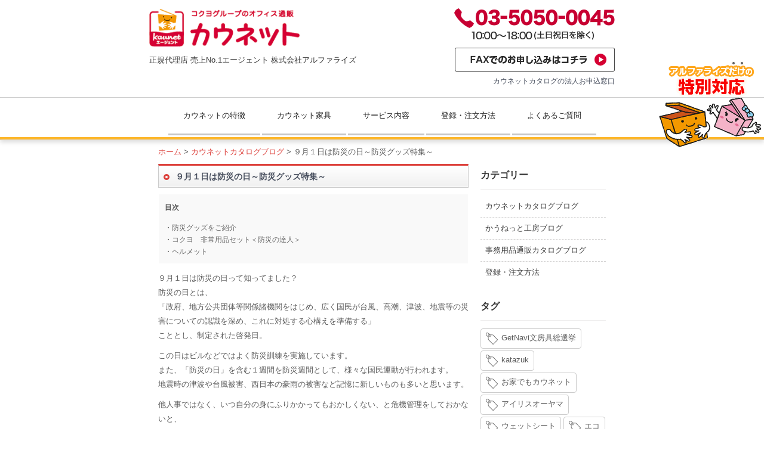

--- FILE ---
content_type: text/html; charset=UTF-8
request_url: https://www.kaunet-entry.com/kaunet-catalog/939/
body_size: 50961
content:
<!DOCTYPE html>
<html dir="ltr" lang="ja"
	prefix="og: https://ogp.me/ns#" >

<head>
  <meta charset="UTF-8">
  <meta name="viewport" content="width=device-width, initial-scale=1">
    <link rel="profile" href="http://gmpg.org/xfn/11">
  <link rel="pingback" href="https://www.kaunet-entry.com/xmlrpc.php">
  <link rel="stylesheet" type="text/css" href="https://www.kaunet-entry.com/wp-content/themes/twenty-minutes/bootstrap/css/bootstrap.min.css">
  <link rel="stylesheet" type="text/css" href="https://www.kaunet-entry.com/wp-content/themes/twenty-minutes/css/general.css">
  <link rel="stylesheet" type="text/css" href="https://www.kaunet-entry.com/wp-content/themes/twenty-minutes/css/custom.css">
  
  <link rel="icon" href="https://www.kaunet-entry.com/wp-content/themes/twenty-minutes/images/common/favicon.ico">

  <!-- Google Tag Manager -->
  <script>(function(w,d,s,l,i){w[l]=w[l]||[];w[l].push({'gtm.start':
  new Date().getTime(),event:'gtm.js'});var f=d.getElementsByTagName(s)[0],
  j=d.createElement(s),dl=l!='dataLayer'?'&l='+l:'';j.async=true;j.src=
  'https://www.googletagmanager.com/gtm.js?id='+i+dl;f.parentNode.insertBefore(j,f);
  })(window,document,'script','dataLayer','GTM-5NL7BGT');</script>
  <!-- End Google Tag Manager -->

  <title>９月１日は防災の日～防災グッズ特集～ - カウネットカタログのお申込み</title>

		<!-- All in One SEO 4.4.2 - aioseo.com -->
		<meta name="description" content="９月１日は防災の日って知ってました？ 防災の日とは、 「政府、地方公共団体等関係諸機関をはじめ、広く国民が台風" />
		<meta name="robots" content="max-image-preview:large" />
		<link rel="canonical" href="https://www.kaunet-entry.com/kaunet-catalog/939/" />
		<meta name="generator" content="All in One SEO (AIOSEO) 4.4.2" />
		<meta property="og:locale" content="ja_JP" />
		<meta property="og:site_name" content="カウネットカタログのお申込み - 正規代理店 売上No.1エージェント 株式会社アルファライズ" />
		<meta property="og:type" content="article" />
		<meta property="og:title" content="９月１日は防災の日～防災グッズ特集～ - カウネットカタログのお申込み" />
		<meta property="og:description" content="９月１日は防災の日って知ってました？ 防災の日とは、 「政府、地方公共団体等関係諸機関をはじめ、広く国民が台風" />
		<meta property="og:url" content="https://www.kaunet-entry.com/kaunet-catalog/939/" />
		<meta property="og:image" content="https://www.kaunet-entry.com/wp-content/uploads/2016/11/cropped-logo-1.png" />
		<meta property="og:image:secure_url" content="https://www.kaunet-entry.com/wp-content/uploads/2016/11/cropped-logo-1.png" />
		<meta property="og:image:width" content="255" />
		<meta property="og:image:height" content="64" />
		<meta property="article:published_time" content="2018-08-20T00:30:05+00:00" />
		<meta property="article:modified_time" content="2020-05-25T06:51:37+00:00" />
		<meta name="twitter:card" content="summary" />
		<meta name="twitter:title" content="９月１日は防災の日～防災グッズ特集～ - カウネットカタログのお申込み" />
		<meta name="twitter:description" content="９月１日は防災の日って知ってました？ 防災の日とは、 「政府、地方公共団体等関係諸機関をはじめ、広く国民が台風" />
		<meta name="twitter:image" content="https://www.kaunet-entry.com/wp-content/uploads/2016/11/cropped-logo-1.png" />
		<script type="application/ld+json" class="aioseo-schema">
			{"@context":"https:\/\/schema.org","@graph":[{"@type":"BlogPosting","@id":"https:\/\/www.kaunet-entry.com\/kaunet-catalog\/939\/#blogposting","name":"\uff19\u6708\uff11\u65e5\u306f\u9632\u707d\u306e\u65e5\uff5e\u9632\u707d\u30b0\u30c3\u30ba\u7279\u96c6\uff5e - \u30ab\u30a6\u30cd\u30c3\u30c8\u30ab\u30bf\u30ed\u30b0\u306e\u304a\u7533\u8fbc\u307f","headline":"\uff19\u6708\uff11\u65e5\u306f\u9632\u707d\u306e\u65e5\uff5e\u9632\u707d\u30b0\u30c3\u30ba\u7279\u96c6\uff5e","author":{"@id":"https:\/\/www.kaunet-entry.com\/author\/kaunet-admin\/#author"},"publisher":{"@id":"https:\/\/www.kaunet-entry.com\/#organization"},"image":{"@type":"ImageObject","url":"https:\/\/www.kaunet-entry.com\/wp-content\/uploads\/2018\/07\/\u9632\u707d\u306e\u9054\u4eba.jpg","@id":"https:\/\/www.kaunet-entry.com\/#articleImage","width":500,"height":357},"datePublished":"2018-08-20T00:30:05+09:00","dateModified":"2020-05-25T06:51:37+09:00","inLanguage":"ja","mainEntityOfPage":{"@id":"https:\/\/www.kaunet-entry.com\/kaunet-catalog\/939\/#webpage"},"isPartOf":{"@id":"https:\/\/www.kaunet-entry.com\/kaunet-catalog\/939\/#webpage"},"articleSection":"\u30ab\u30a6\u30cd\u30c3\u30c8\u30ab\u30bf\u30ed\u30b0\u30d6\u30ed\u30b0"},{"@type":"BreadcrumbList","@id":"https:\/\/www.kaunet-entry.com\/kaunet-catalog\/939\/#breadcrumblist","itemListElement":[{"@type":"ListItem","@id":"https:\/\/www.kaunet-entry.com\/#listItem","position":1,"item":{"@type":"WebPage","@id":"https:\/\/www.kaunet-entry.com\/","name":"\u30db\u30fc\u30e0","description":"\u30ab\u30a6\u30cd\u30c3\u30c8\u306e\u30ab\u30bf\u30ed\u30b0\u3092\u6cd5\u4eba\u69d8\u5411\u3051\u7121\u6599\u914d\u5e03\u4e2d\uff01\u30ab\u30a6\u30cd\u30c3\u30c8\u6b63\u898f\u4ee3\u7406\u5e97\u3001No.1\u30a8\u30fc\u30b8\u30a7\u30f3\u30c8\u306e\u30a2\u30eb\u30d5\u30a1\u30e9\u30a4\u30ba\u306f\u3001\u30ab\u30a6\u30cd\u30c3\u30c8\u306e\u4e8b\u52d9\u7528\u54c1\u3001\u30aa\u30d5\u30a3\u30b9\u5bb6\u5177\u3092\u9ad8\u54c1\u8cea\u3001\u5b89\u5fc3\u4fa1\u683c\u3067\u3054\u63d0\u4f9b\u3057\u3066\u304a\u308a\u307e\u3059\u3002\u30ab\u30a6\u30cd\u30c3\u30c8\u306e\u767b\u9332\u306f\u7c21\u5358\u3001\u30a4\u30f3\u30bf\u30fc\u30cd\u30c3\u30c8\u304b\u3089\u306e\u6ce8\u6587\u3001\u3042\u308b\u3044\u306fFAX\u306b\u3066\u304a\u7533\u3057\u8fbc\u307f\u53ef\u80fd\u3067\u3059\u3002\u6b63\u898f\u4ee3\u7406\u5e97\u306a\u3089\u3067\u306f\u306e\u9650\u5b9a\u30d7\u30ec\u30bc\u30f3\u30c8\u30ad\u30e3\u30f3\u30da\u30fc\u30f3\u5b9f\u65bd\u4e2d\u3067\u3059\u3002\u652f\u6255\u3044\u30b5\u30a4\u30c8\u3001\u8acb\u6c42\u66f8\u9001\u4ed8\u5148\u5909\u66f4\u306a\u3069\u306a\u3093\u3067\u3082\u3054\u76f8\u8ac7\u304f\u3060\u3055\u3044\u3002","url":"https:\/\/www.kaunet-entry.com\/"},"nextItem":"https:\/\/www.kaunet-entry.com\/category\/kaunet-catalog\/#listItem"},{"@type":"ListItem","@id":"https:\/\/www.kaunet-entry.com\/category\/kaunet-catalog\/#listItem","position":2,"item":{"@type":"WebPage","@id":"https:\/\/www.kaunet-entry.com\/category\/kaunet-catalog\/","name":"\u30ab\u30a6\u30cd\u30c3\u30c8\u30ab\u30bf\u30ed\u30b0\u30d6\u30ed\u30b0","description":"\uff19\u6708\uff11\u65e5\u306f\u9632\u707d\u306e\u65e5\u3063\u3066\u77e5\u3063\u3066\u307e\u3057\u305f\uff1f \u9632\u707d\u306e\u65e5\u3068\u306f\u3001 \u300c\u653f\u5e9c\u3001\u5730\u65b9\u516c\u5171\u56e3\u4f53\u7b49\u95a2\u4fc2\u8af8\u6a5f\u95a2\u3092\u306f\u3058\u3081\u3001\u5e83\u304f\u56fd\u6c11\u304c\u53f0\u98a8","url":"https:\/\/www.kaunet-entry.com\/category\/kaunet-catalog\/"},"previousItem":"https:\/\/www.kaunet-entry.com\/#listItem"}]},{"@type":"Organization","@id":"https:\/\/www.kaunet-entry.com\/#organization","name":"\u30ab\u30a6\u30cd\u30c3\u30c8\u30ab\u30bf\u30ed\u30b0\u306e\u304a\u7533\u8fbc\u307f","url":"https:\/\/www.kaunet-entry.com\/","logo":{"@type":"ImageObject","url":"https:\/\/www.kaunet-entry.com\/wp-content\/uploads\/2016\/11\/cropped-logo-1.png","@id":"https:\/\/www.kaunet-entry.com\/#organizationLogo","width":255,"height":64},"image":{"@id":"https:\/\/www.kaunet-entry.com\/#organizationLogo"}},{"@type":"Person","@id":"https:\/\/www.kaunet-entry.com\/author\/kaunet-admin\/#author","url":"https:\/\/www.kaunet-entry.com\/author\/kaunet-admin\/","name":"kaunet-admin","image":{"@type":"ImageObject","@id":"https:\/\/www.kaunet-entry.com\/kaunet-catalog\/939\/#authorImage","url":"https:\/\/secure.gravatar.com\/avatar\/ddc6da40643cd754e31672bc0a89a9ac?s=96&d=mm&r=g","width":96,"height":96,"caption":"kaunet-admin"}},{"@type":"WebPage","@id":"https:\/\/www.kaunet-entry.com\/kaunet-catalog\/939\/#webpage","url":"https:\/\/www.kaunet-entry.com\/kaunet-catalog\/939\/","name":"\uff19\u6708\uff11\u65e5\u306f\u9632\u707d\u306e\u65e5\uff5e\u9632\u707d\u30b0\u30c3\u30ba\u7279\u96c6\uff5e - \u30ab\u30a6\u30cd\u30c3\u30c8\u30ab\u30bf\u30ed\u30b0\u306e\u304a\u7533\u8fbc\u307f","description":"\uff19\u6708\uff11\u65e5\u306f\u9632\u707d\u306e\u65e5\u3063\u3066\u77e5\u3063\u3066\u307e\u3057\u305f\uff1f \u9632\u707d\u306e\u65e5\u3068\u306f\u3001 \u300c\u653f\u5e9c\u3001\u5730\u65b9\u516c\u5171\u56e3\u4f53\u7b49\u95a2\u4fc2\u8af8\u6a5f\u95a2\u3092\u306f\u3058\u3081\u3001\u5e83\u304f\u56fd\u6c11\u304c\u53f0\u98a8","inLanguage":"ja","isPartOf":{"@id":"https:\/\/www.kaunet-entry.com\/#website"},"breadcrumb":{"@id":"https:\/\/www.kaunet-entry.com\/kaunet-catalog\/939\/#breadcrumblist"},"author":{"@id":"https:\/\/www.kaunet-entry.com\/author\/kaunet-admin\/#author"},"creator":{"@id":"https:\/\/www.kaunet-entry.com\/author\/kaunet-admin\/#author"},"datePublished":"2018-08-20T00:30:05+09:00","dateModified":"2020-05-25T06:51:37+09:00"},{"@type":"WebSite","@id":"https:\/\/www.kaunet-entry.com\/#website","url":"https:\/\/www.kaunet-entry.com\/","name":"\u30ab\u30a6\u30cd\u30c3\u30c8\u30ab\u30bf\u30ed\u30b0\u306e\u304a\u7533\u8fbc\u307f","description":"\u6b63\u898f\u4ee3\u7406\u5e97 \u58f2\u4e0aNo.1\u30a8\u30fc\u30b8\u30a7\u30f3\u30c8 \u682a\u5f0f\u4f1a\u793e\u30a2\u30eb\u30d5\u30a1\u30e9\u30a4\u30ba","inLanguage":"ja","publisher":{"@id":"https:\/\/www.kaunet-entry.com\/#organization"}}]}
		</script>
		<!-- All in One SEO -->

<link rel='dns-prefetch' href='//ajaxzip3.github.io' />
<link rel='dns-prefetch' href='//fonts.googleapis.com' />
<link rel='dns-prefetch' href='//s.w.org' />
<link rel="alternate" type="application/rss+xml" title="カウネットカタログのお申込み &raquo; フィード" href="https://www.kaunet-entry.com/feed/" />
<link rel="alternate" type="application/rss+xml" title="カウネットカタログのお申込み &raquo; コメントフィード" href="https://www.kaunet-entry.com/comments/feed/" />
		<script type="text/javascript">
			window._wpemojiSettings = {"baseUrl":"https:\/\/s.w.org\/images\/core\/emoji\/12.0.0-1\/72x72\/","ext":".png","svgUrl":"https:\/\/s.w.org\/images\/core\/emoji\/12.0.0-1\/svg\/","svgExt":".svg","source":{"concatemoji":"https:\/\/www.kaunet-entry.com\/wp-includes\/js\/wp-emoji-release.min.js?ver=240b4bb649b0c75f7f48c7844700ac66"}};
			/*! This file is auto-generated */
			!function(e,a,t){var n,r,o,i=a.createElement("canvas"),p=i.getContext&&i.getContext("2d");function s(e,t){var a=String.fromCharCode;p.clearRect(0,0,i.width,i.height),p.fillText(a.apply(this,e),0,0);e=i.toDataURL();return p.clearRect(0,0,i.width,i.height),p.fillText(a.apply(this,t),0,0),e===i.toDataURL()}function c(e){var t=a.createElement("script");t.src=e,t.defer=t.type="text/javascript",a.getElementsByTagName("head")[0].appendChild(t)}for(o=Array("flag","emoji"),t.supports={everything:!0,everythingExceptFlag:!0},r=0;r<o.length;r++)t.supports[o[r]]=function(e){if(!p||!p.fillText)return!1;switch(p.textBaseline="top",p.font="600 32px Arial",e){case"flag":return s([127987,65039,8205,9895,65039],[127987,65039,8203,9895,65039])?!1:!s([55356,56826,55356,56819],[55356,56826,8203,55356,56819])&&!s([55356,57332,56128,56423,56128,56418,56128,56421,56128,56430,56128,56423,56128,56447],[55356,57332,8203,56128,56423,8203,56128,56418,8203,56128,56421,8203,56128,56430,8203,56128,56423,8203,56128,56447]);case"emoji":return!s([55357,56424,55356,57342,8205,55358,56605,8205,55357,56424,55356,57340],[55357,56424,55356,57342,8203,55358,56605,8203,55357,56424,55356,57340])}return!1}(o[r]),t.supports.everything=t.supports.everything&&t.supports[o[r]],"flag"!==o[r]&&(t.supports.everythingExceptFlag=t.supports.everythingExceptFlag&&t.supports[o[r]]);t.supports.everythingExceptFlag=t.supports.everythingExceptFlag&&!t.supports.flag,t.DOMReady=!1,t.readyCallback=function(){t.DOMReady=!0},t.supports.everything||(n=function(){t.readyCallback()},a.addEventListener?(a.addEventListener("DOMContentLoaded",n,!1),e.addEventListener("load",n,!1)):(e.attachEvent("onload",n),a.attachEvent("onreadystatechange",function(){"complete"===a.readyState&&t.readyCallback()})),(n=t.source||{}).concatemoji?c(n.concatemoji):n.wpemoji&&n.twemoji&&(c(n.twemoji),c(n.wpemoji)))}(window,document,window._wpemojiSettings);
		</script>
		<style type="text/css">
img.wp-smiley,
img.emoji {
	display: inline !important;
	border: none !important;
	box-shadow: none !important;
	height: 1em !important;
	width: 1em !important;
	margin: 0 .07em !important;
	vertical-align: -0.1em !important;
	background: none !important;
	padding: 0 !important;
}
</style>
	<link rel='stylesheet' id='wp-block-library-css'  href='https://www.kaunet-entry.com/wp-includes/css/dist/block-library/style.min.css?ver=240b4bb649b0c75f7f48c7844700ac66' type='text/css' media='all' />
<link rel='stylesheet' id='page-list-style-css'  href='https://www.kaunet-entry.com/wp-content/plugins/sitemap/css/page-list.css?ver=4.4' type='text/css' media='all' />
<link rel='stylesheet' id='toc-screen-css'  href='https://www.kaunet-entry.com/wp-content/plugins/table-of-contents-plus/screen.min.css?ver=2309' type='text/css' media='all' />
<style id='toc-screen-inline-css' type='text/css'>
div#toc_container {background: #f9f9f9;border: 1px solid #ffffff;width: 100%;}div#toc_container p.toc_title a,div#toc_container ul.toc_list a {color: #666666;}div#toc_container p.toc_title a:hover,div#toc_container ul.toc_list a:hover {color: #f2b21f;}div#toc_container p.toc_title a:hover,div#toc_container ul.toc_list a:hover {color: #f2b21f;}
</style>
<link rel='stylesheet' id='twenty-minutes-font-css'  href='//fonts.googleapis.com/css?family=Roboto%3A300%2C400%2C600%2C700%2C800%2C900&#038;ver=240b4bb649b0c75f7f48c7844700ac66' type='text/css' media='all' />
<link rel='stylesheet' id='twenty-minutes-basic-style-css'  href='https://www.kaunet-entry.com/wp-content/themes/twenty-minutes/style.css?ver=240b4bb649b0c75f7f48c7844700ac66' type='text/css' media='all' />
<link rel='stylesheet' id='twenty-minutes-responsive-css'  href='https://www.kaunet-entry.com/wp-content/themes/twenty-minutes/css/responsive.css?ver=240b4bb649b0c75f7f48c7844700ac66' type='text/css' media='all' />
<link rel='stylesheet' id='twenty-minutes-default-css'  href='https://www.kaunet-entry.com/wp-content/themes/twenty-minutes/css/default.css?ver=240b4bb649b0c75f7f48c7844700ac66' type='text/css' media='all' />
<script type='text/javascript' src='https://www.kaunet-entry.com/wp-includes/js/jquery/jquery.js?ver=1.12.4-wp'></script>
<script type='text/javascript' src='https://www.kaunet-entry.com/wp-includes/js/jquery/jquery-migrate.min.js?ver=1.4.1'></script>
<script type='text/javascript' src='https://www.kaunet-entry.com/wp-content/themes/twenty-minutes/js/jquery.nivo.slider.js?ver=240b4bb649b0c75f7f48c7844700ac66'></script>
<script type='text/javascript' src='https://www.kaunet-entry.com/wp-content/themes/twenty-minutes/js/custom.js?ver=240b4bb649b0c75f7f48c7844700ac66'></script>
<script type='text/javascript' src='https://www.kaunet-entry.com/wp-content/themes/twenty-minutes/js/jquery-validation-1.15.0/dist/jquery.validate.min.js?ver=240b4bb649b0c75f7f48c7844700ac66'></script>
<script type='text/javascript' src='https://www.kaunet-entry.com/wp-content/themes/twenty-minutes/js/jquery-validation-1.15.0/dist/localization/messages_ja.js?ver=240b4bb649b0c75f7f48c7844700ac66'></script>
<script type='text/javascript' src='https://ajaxzip3.github.io/ajaxzip3.js?ver=240b4bb649b0c75f7f48c7844700ac66'></script>
<link rel='https://api.w.org/' href='https://www.kaunet-entry.com/wp-json/' />
<link rel="EditURI" type="application/rsd+xml" title="RSD" href="https://www.kaunet-entry.com/xmlrpc.php?rsd" />
<link rel="wlwmanifest" type="application/wlwmanifest+xml" href="https://www.kaunet-entry.com/wp-includes/wlwmanifest.xml" /> 
<link rel='prev' title='買うコレ！？使い分けで衛生的に！用途別ふきん&#038;スポンジ' href='https://www.kaunet-entry.com/kaunet-catalog/881/' />
<link rel='next' title='買うコレ！？お悩み別！台車のススメ' href='https://www.kaunet-entry.com/kaunet-catalog/863/' />

<link rel='shortlink' href='https://www.kaunet-entry.com/?p=939' />
<link rel="alternate" type="application/json+oembed" href="https://www.kaunet-entry.com/wp-json/oembed/1.0/embed?url=https%3A%2F%2Fwww.kaunet-entry.com%2Fkaunet-catalog%2F939%2F" />
<link rel="alternate" type="text/xml+oembed" href="https://www.kaunet-entry.com/wp-json/oembed/1.0/embed?url=https%3A%2F%2Fwww.kaunet-entry.com%2Fkaunet-catalog%2F939%2F&#038;format=xml" />
        	<style type="text/css"> 
					a,	#sidebar ul li a:hover,
					.post_lists h5 a:hover,			
					.logo h1 span,
					.copyright-wrapper a:hover	,
					.sitenav ul li a:hover, .sitenav ul li.current_page_item a,
					.current,										
					{ color:#da3813;}
					.pagination ul li .current, .pagination ul li a:hover, 
					#commentform input#submit:hover,													
					.wpcf7 input[type='submit']					
					{ background-color:#da3813;}
			</style> 
	<style type="text/css">
		
	</style>
	
  </head>

<body class="post-template-default single single-post postid-939 single-format-standard wp-custom-logo group-blog">
  <!-- Google Tag Manager (noscript) -->
  <noscript><iframe src="https://www.googletagmanager.com/ns.html?id=GTM-5NL7BGT"
  height="0" width="0" style="display:none;visibility:hidden"></iframe></noscript>
  <!-- End Google Tag Manager (noscript) -->

  <script>
    (function(i, s, o, g, r, a, m) {
      i['GoogleAnalyticsObject'] = r;
      i[r] = i[r] || function() {
        (i[r].q = i[r].q || []).push(arguments)
      }, i[r].l = 1 * new Date();
      a = s.createElement(o),
        m = s.getElementsByTagName(o)[0];
      a.async = 1;
      a.src = g;
      m.parentNode.insertBefore(a, m)
    })(window, document, 'script', 'https://www.google-analytics.com/analytics.js', 'ga');

    ga('create', 'UA-31610178-1', 'auto');
    ga('send', 'pageview');
  </script>
  <script type="text/javascript">
    /* <![CDATA[ */
    var google_conversion_id = 1003277195;
    var google_custom_params = window.google_tag_params;
    var google_remarketing_only = true;
    /* ]]> */
  </script>
  <script type="text/javascript" src="//www.googleadservices.com/pagead/conversion.js">
  </script>
  <noscript>

    <!-- Yahoo Code for your Target List -->
    <script type="text/javascript" language="javascript">
      /* <![CDATA[ */
      var yahoo_retargeting_id = 'P255YW3SVF';
      var yahoo_retargeting_label = '';
      var yahoo_retargeting_page_type = '';
      var yahoo_retargeting_items = [{
        item_id: '',
        category_id: '',
        price: '',
        quantity: ''
      }];
      /* ]]> */
    </script>
    <script type="text/javascript" language="javascript" src="https://b92.yahoo.co.jp/js/s_retargeting.js"></script>


    <div style="display:inline;">
      <img height="1" width="1" style="border-style:none;" alt="" src="//googleads.g.doubleclick.net/pagead/viewthroughconversion/1003277195/?guid=ON&amp;script=0" />
    </div>
  </noscript>
  <div class="header">
    <div class="pcMenuNone spH1">        <h1 id="h1_header">カウネットカタログの法人お申込窓口</h1>
          </div>
    <div class="headerTop">
      <div class="logo">
        <a href="https://www.kaunet-entry.com/" class="custom-logo-link" rel="home"><img width="255" height="64" src="https://www.kaunet-entry.com/wp-content/uploads/2016/11/cropped-logo-1.png" class="custom-logo" alt="カウネットカタログのお申込み" /></a>
                  <p>正規代理店 売上No.1エージェント 株式会社アルファライズ</p>
              </div>
      <!-- logo -->
      <div class="header_right">
        <div class="headerarea"><div
			
			class="so-widget-sow-editor so-widget-sow-editor-base"
			
		>
<div class="siteorigin-widget-tinymce textwidget">
	<p><img class="alignnone size-full wp-image-25" src="https://www.kaunet-entry.com/wp-content/uploads/2023/07/efa6ffdc87de5276f33e6588d91be8e0.png" alt="電話番号:03-5050-0045　営業時間：10:00-18:00（土日祝日を除く）" width="275" height="60" /></p>
<p><a href="/catalog/catalog_regist_sheet.pdf" target="_blank" rel="noopener noreferrer"><img class="alignnone size-full wp-image-62" src="/wp-content/uploads/2016/11/fax.png" alt="fax" width="268" height="40" /></a></p>
</div>
</div></div><div class="headerarea">			<div class="execphpwidget"><h1 id="h1_header">カウネットカタログの法人お申込窓口</h1>
</div>
		</div>        <div class="clear"></div>
      </div>
      <!-- header_right -->
      <div class="clear"></div>
    </div>
    <!-- /.headerTop -->
    <div id="menubar">
      <div class="toggle"> <a class="toggleMenu" href="#">
          メニュー        </a> </div>
      <!-- toggle -->
      <div id="navi" class="sitenav">
        <div class="pcMenuNone">
          <p><a href="tel:03-5050-0045"><img src="https://www.kaunet-entry.com/wp-content/themes/twenty-minutes/images/common/img_tel@2x.png" alt="電話番号:03-5050-0045　営業時間：10:00-18:00（土日祝日を除く）" width="275" height="60" /></a></p>
          <p><a href="https://www.kaunet-entry.com/catalog/catalog_regist_sheet.pdf" target="_blank"><img src="https://www.kaunet-entry.com/wp-content/themes/twenty-minutes/images/fax.png" alt="fax" width="268" height="40"></a></p>
        </div>
        <div class="menu-menu-1-container"><ul id="menu-menu-1" class="menu"><li id="menu-item-18" class="menu-item menu-item-type-post_type menu-item-object-page menu-item-18"><a href="https://www.kaunet-entry.com/feature/">カウネットの特徴</a></li>
<li id="menu-item-19" class="menu-item menu-item-type-post_type menu-item-object-page menu-item-19"><a href="https://www.kaunet-entry.com/furniture/">カウネット家具</a></li>
<li id="menu-item-20" class="menu-item menu-item-type-post_type menu-item-object-page menu-item-20"><a href="https://www.kaunet-entry.com/kaunet-factory/">サービス内容</a></li>
<li id="menu-item-2354" class="menu-item menu-item-type-post_type menu-item-object-page menu-item-2354"><a href="https://www.kaunet-entry.com/entrypayment/">登録・注文方法</a></li>
<li id="menu-item-22" class="menu-item menu-item-type-post_type menu-item-object-page menu-item-22"><a href="https://www.kaunet-entry.com/faq/">よくあるご質問</a></li>
</ul></div>        <div class="btnFloat">
          <!--<a href="#Entry"><img src="common/images/navi_kaubo.gif" alt="カウネットのログインにはカタログ申込みが必要" width="160" height="136" /></a>-->
          <a href="https://www.kaunet-entry.com/special_service/"> <img src="https://www.kaunet-entry.com/wp-content/themes/twenty-minutes/images/common/navi_anime.gif" alt="カウネットのご利用ガイド" width="176" height="150" /> </a>
        </div>
        <!-- /.btnFloat -->
      </div>
      <!-- site-nav -->

    </div>
    <!--#menubar -->

  </div>
  <!--.header -->	<div class="container">
      <div class="pagewraps">      
    		
                <div class="contentbox">
            		                                <div class="breadcrumbs">
                                    <!-- Breadcrumb NavXT 7.2.0 -->
<span property="itemListElement" typeof="ListItem"><a property="item" typeof="WebPage" title="ホームへ移動" href="https://www.kaunet-entry.com" class="home"><span property="name">ホーム</span></a><meta property="position" content="1"></span> &gt; <span property="itemListElement" typeof="ListItem"><a property="item" typeof="WebPage" title="カウネットカタログブログのカテゴリーアーカイブへ移動" href="https://www.kaunet-entry.com/category/kaunet-catalog/" class="taxonomy category"><span property="name">カウネットカタログブログ</span></a><meta property="position" content="2"></span> &gt; <span property="itemListElement" typeof="ListItem"><span property="name">９月１日は防災の日～防災グッズ特集～</span><meta property="position" content="3"></span>                                </div>
                                
                                <h2 class="entry-title">９月１日は防災の日～防災グッズ特集～</h2>
                                
                                
                                <div class="entry-content">
                                                                    <div id="toc_container" class="no_bullets"><p class="toc_title">目次</p><ul class="toc_list"><li><a href="#i">防災グッズをご紹介</a></li><li><a href="#i-2">コクヨ　非常用品セット＜防災の達人＞</a></li><li><a href="#i-3">ヘルメット</a></li></ul></div>
<p>９月１日は防災の日って知ってました？<br />
防災の日とは、<br />
「政府、地方公共団体等関係諸機関をはじめ、広く国民が台風、高潮、津波、地震等の災害についての認識を深め、これに対処する心構えを準備する」<br />
こととし、制定された啓発日。</p>
<p>この日はビルなどではよく防災訓練を実施しています。<br />
また、「防災の日」を含む１週間を防災週間として、様々な国民運動が行われます。<br />
地震時の津波や台風被害、西日本の豪雨の被害など記憶に新しいものも多いと思います。</p>
<p>他人事ではなく、いつ自分の身にふりかかってもおかしくない、と危機管理をしておかないと、<br />
あとで「やっておけばよかった」じゃ遅いこともあるのです。</p>
<p>さて、みなさん万が一の準備、ちゃんとしていますか？</p>
<p>今日はそんな防災の日にちなんで、</p>
<h3><span id="i">防災グッズをご紹介</span></h3>
<p>します。</p>
<p>&nbsp;</p>
<h3><span id="i-2">コクヨ　非常用品セット＜防災の達人＞</span></h3>
<h4><a href="https://www.kaunet.com/kaunet/goods/41353066/">コクヨ　非常用品セット＜防災の達人＞（ヘルメットタイプ）</a><br />
<img class="alignnone size-medium wp-image-941" src="https://www.kaunet-entry.com/wp-content/uploads/2018/07/防災の達人-300x214.jpg" alt="防災の達人" width="300" height="214" srcset="https://www.kaunet-entry.com/wp-content/uploads/2018/07/防災の達人-300x214.jpg 300w, https://www.kaunet-entry.com/wp-content/uploads/2018/07/防災の達人.jpg 500w" sizes="(max-width: 300px) 100vw, 300px" /><br />
一般的なヘルメットの内側にぴったり収納できる、コンパクト設計の非常用品セットです。<br />
<img class="alignnone size-medium wp-image-942" src="https://www.kaunet-entry.com/wp-content/uploads/2018/07/防災の達人ヘルメット-131x300.jpg" alt="防災の達人ヘルメット" width="131" height="300" srcset="https://www.kaunet-entry.com/wp-content/uploads/2018/07/防災の達人ヘルメット-131x300.jpg 131w, https://www.kaunet-entry.com/wp-content/uploads/2018/07/防災の達人ヘルメット.jpg 218w" sizes="(max-width: 131px) 100vw, 131px" /></h4>
<p>災害時には付属のベルトを使ってウエストバッグやショルダーバッグにも早変わりします。</p>
<h4><a href="https://www.kaunet.com/kaunet/goods/50720699/">コクヨ　非常用品セット＜防災の達人＞（個人用・Ｂタイプ）</a></h4>
<p><img class="alignnone size-medium wp-image-940" src="https://www.kaunet-entry.com/wp-content/uploads/2018/07/防災B-300x221.jpg" alt="防災B" width="300" height="221" srcset="https://www.kaunet-entry.com/wp-content/uploads/2018/07/防災B-300x221.jpg 300w, https://www.kaunet-entry.com/wp-content/uploads/2018/07/防災B.jpg 500w" sizes="(max-width: 300px) 100vw, 300px" /><br />
会社から自宅までの徒歩帰宅をサポートする災害対策グッズを厳選。<br />
<img class="alignnone size-medium wp-image-943" src="https://www.kaunet-entry.com/wp-content/uploads/2018/07/B防災-300x248.jpg" alt="B防災" width="300" height="248" srcset="https://www.kaunet-entry.com/wp-content/uploads/2018/07/B防災-300x248.jpg 300w, https://www.kaunet-entry.com/wp-content/uploads/2018/07/B防災.jpg 500w" sizes="(max-width: 300px) 100vw, 300px" /><br />
備蓄ボックスにもスッキリ収まるコンパクトサイズ。予算に応じて、中身が選べる３タイプがあります。</p>
<h4><a href="https://www.kaunet.com/kaunet/goods/41609019/">コクヨ　非常用品セット＜防災の達人＞（個人用・Ｃタイプ）</a><br />
<img class="alignnone size-medium wp-image-944" src="https://www.kaunet-entry.com/wp-content/uploads/2018/07/Ｃ防災-300x237.jpg" alt="Ｃ防災" width="300" height="237" srcset="https://www.kaunet-entry.com/wp-content/uploads/2018/07/Ｃ防災-300x237.jpg 300w, https://www.kaunet-entry.com/wp-content/uploads/2018/07/Ｃ防災.jpg 500w" sizes="(max-width: 300px) 100vw, 300px" /><br />
災害時の自宅から会社への移動をサポート。緊急参集要員向け非常用品セット。</h4>
<h4>これがあれば間違いない！？<br />
<a href="https://www.kaunet.com/kaunet/goods/41609026/">コクヨ　非常用品セット〈防災の達人〉（個人用・Ｄタイプ）</a><br />
<img class="alignnone size-medium wp-image-945" src="https://www.kaunet-entry.com/wp-content/uploads/2018/07/Ｄ防災-300x247.jpg" alt="Ｄ防災" width="300" height="247" srcset="https://www.kaunet-entry.com/wp-content/uploads/2018/07/Ｄ防災-300x247.jpg 300w, https://www.kaunet-entry.com/wp-content/uploads/2018/07/Ｄ防災.jpg 500w" sizes="(max-width: 300px) 100vw, 300px" /></h4>
<p>業務復旧のための緊急参集要員の移動（２時間程度）に役立つアイテムを厳選。最小限のアイテムをコンパクトなバッグに収容。<br />
予算に応じて、中身が選べる３タイプがあります。</p>
<p>そして防災用の備蓄品として基本のキ！</p>
<h3><span id="i-3">ヘルメット</span></h3>
<h4><a href="https://www.kaunet.com/kaunet/goods/42175452/">ミドリ安全　カウネット限定　アメリカン型ヘルメット</a><br />
側面に反射材を付け、視認性を高めたカウネット限定ヘルメット。つば付きのアメリカンタイプ。</h4>
<p><img class="alignnone size-medium wp-image-947" src="https://www.kaunet-entry.com/wp-content/uploads/2018/07/ヘルメット0-300x230.jpg" alt="ヘルメット0" width="300" height="230" srcset="https://www.kaunet-entry.com/wp-content/uploads/2018/07/ヘルメット0-300x230.jpg 300w, https://www.kaunet-entry.com/wp-content/uploads/2018/07/ヘルメット0.jpg 500w" sizes="(max-width: 300px) 100vw, 300px" /></p>
<h4><a href="https://www.kaunet.com/kaunet/goods/42175414/">ミドリ安全　カウネット限定　ＭＰ型ヘルメット</a><br />
側面に反射材を付け、視認性を高めたカウネット限定ヘルメット。</h4>
<p><img class="alignnone size-medium wp-image-948" src="https://www.kaunet-entry.com/wp-content/uploads/2018/07/ヘルメットMP-300x219.jpg" alt="ヘルメットMP" width="300" height="219" srcset="https://www.kaunet-entry.com/wp-content/uploads/2018/07/ヘルメットMP-300x219.jpg 300w, https://www.kaunet-entry.com/wp-content/uploads/2018/07/ヘルメットMP.jpg 500w" sizes="(max-width: 300px) 100vw, 300px" /></p>
<p>また、カウネット限定ヘルメットでは名入れも行っています！</p>
<p>ビルの防災訓練時、自分の会社の集合場所が分からない！とお困りの方は是非カウネット工房へ！<br />
自社の名前を入れて分かりやすく安全に集合できるようにしておきましょう★</p>
<p><a href="https://koubou.kaunet.com/naire/helmet/"><img class="alignnone size-medium wp-image-946" src="https://www.kaunet-entry.com/wp-content/uploads/2018/07/named_helmet-300x60.jpg" alt="named_helmet" width="300" height="60" srcset="https://www.kaunet-entry.com/wp-content/uploads/2018/07/named_helmet-300x60.jpg 300w, https://www.kaunet-entry.com/wp-content/uploads/2018/07/named_helmet.jpg 349w" sizes="(max-width: 300px) 100vw, 300px" /></a></p>
                                    
                                    <section class="tag-search">
                                        <h4 class="tag-search__title"><i class="icon-tag"></i><span>タグから検索</span></h4>
                                        <ul class="tag-search__list">
                                        <li class="tag-search__item"><a class="tag-search__link" href='https://www.kaunet-entry.com/tag/%e3%82%ab%e3%82%a6%e3%83%8d%e3%83%83%e3%83%88/'>カウネット</a></li><li class="tag-search__item"><a class="tag-search__link" href='https://www.kaunet-entry.com/tag/%e3%82%ab%e3%82%a6%e3%82%b3%e3%83%ac%e3%83%97%e3%83%ac%e3%83%9f%e3%82%a2%e3%83%a0/'>カウコレプレミアム</a></li><li class="tag-search__item"><a class="tag-search__link" href='https://www.kaunet-entry.com/tag/%e3%83%86%e3%83%ac%e3%83%af%e3%83%bc%e3%82%af/'>テレワーク</a></li><li class="tag-search__item"><a class="tag-search__link" href='https://www.kaunet-entry.com/tag/%e3%81%8a%e5%ae%b6%e3%81%a7%e3%82%82%e3%82%ab%e3%82%a6%e3%83%8d%e3%83%83%e3%83%88/'>お家でもカウネット</a></li><li class="tag-search__item"><a class="tag-search__link" href='https://www.kaunet-entry.com/tag/%e3%83%9e%e3%82%b9%e3%82%af/'>マスク</a></li><li class="tag-search__item"><a class="tag-search__link" href='https://www.kaunet-entry.com/tag/%e3%82%ab%e3%82%a6%e3%83%8d%e3%83%83%e3%83%88%e3%82%aa%e3%83%aa%e3%82%b8%e3%83%8a%e3%83%ab/'>カウネットオリジナル</a></li><li class="tag-search__item"><a class="tag-search__link" href='https://www.kaunet-entry.com/tag/%e3%82%ab%e3%82%a6%e3%83%8d%e3%83%83%e3%83%88%e5%b7%a5%e6%88%bf/'>カウネット工房</a></li><li class="tag-search__item"><a class="tag-search__link" href='https://www.kaunet-entry.com/tag/%e3%82%a2%e3%82%a4%e3%83%aa%e3%82%b9%e3%82%aa%e3%83%bc%e3%83%a4%e3%83%9e/'>アイリスオーヤマ</a></li><li class="tag-search__item"><a class="tag-search__link" href='https://www.kaunet-entry.com/tag/kaunet_catalog/'>カウネットカタログ</a></li><li class="tag-search__item"><a class="tag-search__link" href='https://www.kaunet-entry.com/tag/%e5%80%8b%e4%ba%ba%e5%90%91%e3%81%91%e3%82%ab%e3%82%a6%e3%83%8d%e3%83%83%e3%83%88/'>個人向けカウネット</a></li><li class="tag-search__item"><a class="tag-search__link" href='https://www.kaunet-entry.com/tag/%e7%86%b1%e4%b8%ad%e7%97%87%e5%af%be%e7%ad%96/'>熱中症対策</a></li><li class="tag-search__item"><a class="tag-search__link" href='https://www.kaunet-entry.com/tag/%e3%82%ab%e3%82%a6%e3%82%b3%e3%83%ac%e3%83%97%e3%83%a9%e3%82%a4%e3%82%b9/'>カウコレプライス</a></li><li class="tag-search__item"><a class="tag-search__link" href='https://www.kaunet-entry.com/tag/ranking/'>ランキング</a></li><li class="tag-search__item"><a class="tag-search__link" href='https://www.kaunet-entry.com/tag/%e5%8f%8e%e7%b4%8d/'>収納</a></li><li class="tag-search__item"><a class="tag-search__link" href='https://www.kaunet-entry.com/tag/%e3%82%b3%e3%83%ad%e3%83%8a%e5%af%be%e7%ad%96/'>コロナ対策</a></li>                                    </section>

                             </div><!-- entry-content -->
                                     <div id="sidebar">    
    <aside id="categories-2" class="widget widget_categories"><h3 class="widget-title">カテゴリー</h3>		<ul>
				<li class="cat-item cat-item-1"><a href="https://www.kaunet-entry.com/category/kaunet-catalog/" title="カウネットカタログに関するスタッフブログです。カウネットカタログだけのお得なサービス内容や、新刊の発刊情報など、カウネットカタログに関する情報をお届けしています。カウネットカタログは登録無料。お電話でのお申込は0120-957-122からお気軽にどうぞ！">カウネットカタログブログ</a>
</li>
	<li class="cat-item cat-item-5"><a href="https://www.kaunet-entry.com/category/kaunet-studio/" title="かうねっと工房に関するスタッフブログです。色々なオリジナルグッズが作れるかうねっと工房の魅力やお得な情報をお届け致します。カウネットカタログは登録無料。お電話でのお申込は0120-957-122からお気軽にどうぞ！">かうねっと工房ブログ</a>
</li>
	<li class="cat-item cat-item-8"><a href="https://www.kaunet-entry.com/category/kokuyo/" title="カウネットの生みの親コクヨに関するスタッフブログです。文具といえばコクヨ！コクヨ製品の便利さやお買い得情報をお届けしています。カウネットカタログは登録無料。お電話でのお申込は0120-957-122からお気軽にどうぞ！">事務用品通販カタログブログ</a>
</li>
	<li class="cat-item cat-item-7"><a href="https://www.kaunet-entry.com/category/regist-order/">登録・注文方法</a>
</li>
		</ul>
			</aside><aside id="tag_cloud-2" class="widget widget_tag_cloud"><h3 class="widget-title">タグ</h3><div class="tagcloud"><a href="https://www.kaunet-entry.com/tag/getnavi%e6%96%87%e6%88%bf%e5%85%b7%e7%b7%8f%e9%81%b8%e6%8c%99/" class="tag-cloud-link tag-link-82 tag-link-position-1" style="font-size: 8pt;" aria-label="GetNavi文房具総選挙 (3個の項目)">GetNavi文房具総選挙</a>
<a href="https://www.kaunet-entry.com/tag/katazuk/" class="tag-cloud-link tag-link-256 tag-link-position-2" style="font-size: 8pt;" aria-label="katazuk (3個の項目)">katazuk</a>
<a href="https://www.kaunet-entry.com/tag/%e3%81%8a%e5%ae%b6%e3%81%a7%e3%82%82%e3%82%ab%e3%82%a6%e3%83%8d%e3%83%83%e3%83%88/" class="tag-cloud-link tag-link-366 tag-link-position-3" style="font-size: 16.936170212766pt;" aria-label="お家でもカウネット (15個の項目)">お家でもカウネット</a>
<a href="https://www.kaunet-entry.com/tag/%e3%82%a2%e3%82%a4%e3%83%aa%e3%82%b9%e3%82%aa%e3%83%bc%e3%83%a4%e3%83%9e/" class="tag-cloud-link tag-link-69 tag-link-position-4" style="font-size: 15.148936170213pt;" aria-label="アイリスオーヤマ (11個の項目)">アイリスオーヤマ</a>
<a href="https://www.kaunet-entry.com/tag/%e3%82%a6%e3%82%a7%e3%83%83%e3%83%88%e3%82%b7%e3%83%bc%e3%83%88/" class="tag-cloud-link tag-link-152 tag-link-position-5" style="font-size: 10.68085106383pt;" aria-label="ウェットシート (5個の項目)">ウェットシート</a>
<a href="https://www.kaunet-entry.com/tag/%e3%82%a8%e3%82%b3/" class="tag-cloud-link tag-link-577 tag-link-position-6" style="font-size: 8pt;" aria-label="エコ (3個の項目)">エコ</a>
<a href="https://www.kaunet-entry.com/tag/%e3%82%ab%e3%82%a6%e3%82%b3%e3%83%ac/" class="tag-cloud-link tag-link-379 tag-link-position-7" style="font-size: 9.4893617021277pt;" aria-label="カウコレ (4個の項目)">カウコレ</a>
<a href="https://www.kaunet-entry.com/tag/%e3%82%ab%e3%82%a6%e3%82%b3%e3%83%ac%e3%83%97%e3%83%a9%e3%82%a4%e3%82%b9/" class="tag-cloud-link tag-link-193 tag-link-position-8" style="font-size: 13.957446808511pt;" aria-label="カウコレプライス (9個の項目)">カウコレプライス</a>
<a href="https://www.kaunet-entry.com/tag/%e3%82%ab%e3%82%a6%e3%82%b3%e3%83%ac%e3%83%97%e3%83%ac%e3%83%9f%e3%82%a2%e3%83%a0/" class="tag-cloud-link tag-link-119 tag-link-position-9" style="font-size: 22pt;" aria-label="カウコレプレミアム (34個の項目)">カウコレプレミアム</a>
<a href="https://www.kaunet-entry.com/tag/%e3%82%ab%e3%82%a6%e3%83%8d%e3%83%83%e3%83%88/" class="tag-cloud-link tag-link-21 tag-link-position-10" style="font-size: 22pt;" aria-label="カウネット (34個の項目)">カウネット</a>
<a href="https://www.kaunet-entry.com/tag/%e3%82%ab%e3%82%a6%e3%83%8d%e3%83%83%e3%83%88%e3%82%aa%e3%83%aa%e3%82%b8%e3%83%8a%e3%83%ab/" class="tag-cloud-link tag-link-435 tag-link-position-11" style="font-size: 16.63829787234pt;" aria-label="カウネットオリジナル (14個の項目)">カウネットオリジナル</a>
<a href="https://www.kaunet-entry.com/tag/%e3%82%ab%e3%82%a6%e3%83%8d%e3%83%83%e3%83%88%e3%82%ab%e3%82%a6%e3%82%b3%e3%83%ac%e3%83%97%e3%83%ac%e3%83%9f%e3%82%a2%e3%83%a0/" class="tag-cloud-link tag-link-502 tag-link-position-12" style="font-size: 12.468085106383pt;" aria-label="カウネットカウコレプレミアム (7個の項目)">カウネットカウコレプレミアム</a>
<a href="https://www.kaunet-entry.com/tag/kaunet_catalog/" class="tag-cloud-link tag-link-10 tag-link-position-13" style="font-size: 14.553191489362pt;" aria-label="カウネットカタログ (10個の項目)">カウネットカタログ</a>
<a href="https://www.kaunet-entry.com/tag/%e3%82%ab%e3%82%a6%e3%83%8d%e3%83%83%e3%83%88%e5%b7%a5%e6%88%bf/" class="tag-cloud-link tag-link-43 tag-link-position-14" style="font-size: 15.148936170213pt;" aria-label="カウネット工房 (11個の項目)">カウネット工房</a>
<a href="https://www.kaunet-entry.com/tag/%e3%82%af%e3%83%bc%e3%83%9d%e3%83%b3/" class="tag-cloud-link tag-link-48 tag-link-position-15" style="font-size: 9.4893617021277pt;" aria-label="クーポン (4個の項目)">クーポン</a>
<a href="https://www.kaunet-entry.com/tag/%e3%82%b3%e3%82%af%e3%83%a8/" class="tag-cloud-link tag-link-178 tag-link-position-16" style="font-size: 9.4893617021277pt;" aria-label="コクヨ (4個の項目)">コクヨ</a>
<a href="https://www.kaunet-entry.com/tag/%e3%82%b3%e3%83%ad%e3%83%8a%e5%af%be%e7%ad%96/" class="tag-cloud-link tag-link-65 tag-link-position-17" style="font-size: 12.468085106383pt;" aria-label="コロナ対策 (7個の項目)">コロナ対策</a>
<a href="https://www.kaunet-entry.com/tag/%e3%82%b5%e3%83%bc%e3%82%ad%e3%83%a5%e3%83%ac%e3%83%bc%e3%82%bf%e3%83%bc/" class="tag-cloud-link tag-link-68 tag-link-position-18" style="font-size: 11.723404255319pt;" aria-label="サーキュレーター (6個の項目)">サーキュレーター</a>
<a href="https://www.kaunet-entry.com/tag/%e3%82%b7%e3%83%a5%e3%83%ac%e3%83%83%e3%83%80%e3%83%bc/" class="tag-cloud-link tag-link-208 tag-link-position-19" style="font-size: 11.723404255319pt;" aria-label="シュレッダー (6個の項目)">シュレッダー</a>
<a href="https://www.kaunet-entry.com/tag/%e3%82%bb%e3%83%bc%e3%83%ab/" class="tag-cloud-link tag-link-47 tag-link-position-20" style="font-size: 11.723404255319pt;" aria-label="セール (6個の項目)">セール</a>
<a href="https://www.kaunet-entry.com/tag/%e3%83%86%e3%83%ac%e3%83%af%e3%83%bc%e3%82%af/" class="tag-cloud-link tag-link-24 tag-link-position-21" style="font-size: 18.127659574468pt;" aria-label="テレワーク (18個の項目)">テレワーク</a>
<a href="https://www.kaunet-entry.com/tag/%e3%83%86%e3%83%ac%e3%83%af%e3%83%bc%e3%82%af%e3%83%90%e3%83%83%e3%82%b0/" class="tag-cloud-link tag-link-100 tag-link-position-22" style="font-size: 10.68085106383pt;" aria-label="テレワークバッグ (5個の項目)">テレワークバッグ</a>
<a href="https://www.kaunet-entry.com/tag/%e3%83%91%e3%83%bc%e3%83%86%e3%83%bc%e3%82%b7%e3%83%a7%e3%83%b3/" class="tag-cloud-link tag-link-316 tag-link-position-23" style="font-size: 9.4893617021277pt;" aria-label="パーテーション (4個の項目)">パーテーション</a>
<a href="https://www.kaunet-entry.com/tag/%e3%83%95%e3%82%a1%e3%82%a4%e3%83%ab%e7%94%a8%e3%81%9f%e3%81%8a%e3%82%8c%e3%82%93%e3%82%b7%e3%83%bc%e3%83%88/" class="tag-cloud-link tag-link-80 tag-link-position-24" style="font-size: 8pt;" aria-label="ファイル用たおれんシート (3個の項目)">ファイル用たおれんシート</a>
<a href="https://www.kaunet-entry.com/tag/%e3%83%95%e3%83%aa%e3%83%bc%e3%82%a2%e3%83%89%e3%83%ac%e3%82%b9/" class="tag-cloud-link tag-link-95 tag-link-position-25" style="font-size: 9.4893617021277pt;" aria-label="フリーアドレス (4個の項目)">フリーアドレス</a>
<a href="https://www.kaunet-entry.com/tag/%e3%83%9c%e3%83%bc%e3%83%ab%e3%83%9a%e3%83%b3/" class="tag-cloud-link tag-link-310 tag-link-position-26" style="font-size: 8pt;" aria-label="ボールペン (3個の項目)">ボールペン</a>
<a href="https://www.kaunet-entry.com/tag/%e3%83%9e%e3%82%b0%e3%83%8d%e3%83%83%e3%83%88/" class="tag-cloud-link tag-link-513 tag-link-position-27" style="font-size: 8pt;" aria-label="マグネット (3個の項目)">マグネット</a>
<a href="https://www.kaunet-entry.com/tag/%e3%83%9e%e3%82%b9%e3%82%ad%e3%83%b3%e3%82%b0%e3%83%86%e3%83%bc%e3%83%97/" class="tag-cloud-link tag-link-83 tag-link-position-28" style="font-size: 8pt;" aria-label="マスキングテープ (3個の項目)">マスキングテープ</a>
<a href="https://www.kaunet-entry.com/tag/%e3%83%9e%e3%82%b9%e3%82%af/" class="tag-cloud-link tag-link-64 tag-link-position-29" style="font-size: 16.63829787234pt;" aria-label="マスク (14個の項目)">マスク</a>
<a href="https://www.kaunet-entry.com/tag/ranking/" class="tag-cloud-link tag-link-12 tag-link-position-30" style="font-size: 13.212765957447pt;" aria-label="ランキング (8個の項目)">ランキング</a>
<a href="https://www.kaunet-entry.com/tag/%e4%b8%8d%e7%b9%94%e5%b8%83%e3%83%9e%e3%82%b9%e3%82%af/" class="tag-cloud-link tag-link-184 tag-link-position-31" style="font-size: 10.68085106383pt;" aria-label="不織布マスク (5個の項目)">不織布マスク</a>
<a href="https://www.kaunet-entry.com/tag/%e4%bd%bf%e3%81%84%e6%8d%a8%e3%81%a6%e3%83%9e%e3%82%b9%e3%82%af/" class="tag-cloud-link tag-link-185 tag-link-position-32" style="font-size: 9.4893617021277pt;" aria-label="使い捨てマスク (4個の項目)">使い捨てマスク</a>
<a href="https://www.kaunet-entry.com/tag/%e4%be%bf%e5%88%a9%e3%82%b0%e3%83%83%e3%82%ba/" class="tag-cloud-link tag-link-468 tag-link-position-33" style="font-size: 9.4893617021277pt;" aria-label="便利グッズ (4個の項目)">便利グッズ</a>
<a href="https://www.kaunet-entry.com/tag/%e5%80%8b%e4%ba%ba%e5%90%91%e3%81%91%e3%82%ab%e3%82%a6%e3%83%8d%e3%83%83%e3%83%88/" class="tag-cloud-link tag-link-365 tag-link-position-34" style="font-size: 14.553191489362pt;" aria-label="個人向けカウネット (10個の項目)">個人向けカウネット</a>
<a href="https://www.kaunet-entry.com/tag/%e5%86%b7%e3%81%88/" class="tag-cloud-link tag-link-172 tag-link-position-35" style="font-size: 9.4893617021277pt;" aria-label="冷え (4個の項目)">冷え</a>
<a href="https://www.kaunet-entry.com/tag/%e5%8f%8e%e7%b4%8d/" class="tag-cloud-link tag-link-174 tag-link-position-36" style="font-size: 13.212765957447pt;" aria-label="収納 (8個の項目)">収納</a>
<a href="https://www.kaunet-entry.com/tag/%e5%8f%b0%e9%a2%a8%e5%af%be%e7%ad%96/" class="tag-cloud-link tag-link-109 tag-link-position-37" style="font-size: 9.4893617021277pt;" aria-label="台風対策 (4個の項目)">台風対策</a>
<a href="https://www.kaunet-entry.com/tag/%e6%89%87%e9%a2%a8%e6%a9%9f/" class="tag-cloud-link tag-link-70 tag-link-position-38" style="font-size: 11.723404255319pt;" aria-label="扇風機 (6個の項目)">扇風機</a>
<a href="https://www.kaunet-entry.com/tag/%e6%9a%91%e3%81%95%e5%af%be%e7%ad%96/" class="tag-cloud-link tag-link-88 tag-link-position-39" style="font-size: 9.4893617021277pt;" aria-label="暑さ対策 (4個の項目)">暑さ対策</a>
<a href="https://www.kaunet-entry.com/tag/%e7%86%b1%e4%b8%ad%e7%97%87%e5%af%be%e7%ad%96/" class="tag-cloud-link tag-link-266 tag-link-position-40" style="font-size: 13.957446808511pt;" aria-label="熱中症対策 (9個の項目)">熱中症対策</a>
<a href="https://www.kaunet-entry.com/tag/%e9%98%b2%e7%81%bd%e3%82%b0%e3%83%83%e3%82%ba/" class="tag-cloud-link tag-link-199 tag-link-position-41" style="font-size: 11.723404255319pt;" aria-label="防災グッズ (6個の項目)">防災グッズ</a>
<a href="https://www.kaunet-entry.com/tag/%e9%98%b2%e7%81%bd%e7%94%a8%e5%93%81/" class="tag-cloud-link tag-link-606 tag-link-position-42" style="font-size: 9.4893617021277pt;" aria-label="防災用品 (4個の項目)">防災用品</a>
<a href="https://www.kaunet-entry.com/tag/%e9%99%a4%e8%8f%8c/" class="tag-cloud-link tag-link-290 tag-link-position-43" style="font-size: 8pt;" aria-label="除菌 (3個の項目)">除菌</a>
<a href="https://www.kaunet-entry.com/tag/%e9%99%a4%e8%8f%8c%e3%82%a2%e3%82%a4%e3%83%86%e3%83%a0/" class="tag-cloud-link tag-link-214 tag-link-position-44" style="font-size: 9.4893617021277pt;" aria-label="除菌アイテム (4個の項目)">除菌アイテム</a>
<a href="https://www.kaunet-entry.com/tag/%e9%9b%86%e4%b8%ad%e3%83%96%e3%83%bc%e3%82%b9/" class="tag-cloud-link tag-link-30 tag-link-position-45" style="font-size: 9.4893617021277pt;" aria-label="集中ブース (4個の項目)">集中ブース</a></div>
</aside><aside id="execphp-4" class="widget widget_execphp">			<div class="execphpwidget"><a class="btn btn-default btn-block" href="https://www.kaunet-entry.com/about-login/">ログインに関すること</a></div>
		</aside>	
    
</div><!-- sidebar -->            </div>
    </div><!-- .pagewraps --> 
 </div><!-- .container --> 

<div class="container-wrapper" style="text-align: center; margin-top: 30px;">

  <div class="container"> <a href="/#entryForm">
      <img src="https://www.kaunet-entry.com/wp-content/uploads/2024/03/banner_inquiry_2024.jpg"
        alt="カウネット最新カタログお申込みはこちら" />
    </a> </div>

</div>
<div id="footer-wrapper">
  <div class="container">
    <ul class="footNavi">
      <li><a href="/">カウネットカタログのお申込み（TOP）</a></li>
      <li><a href="/sitemap/">サイトマップ</a></li>
      <li><a href="/privacypolicy/">プライバシーポリシー</a></li>
      <li><a href="/tos/">利用規約</a></li>
      <li><a href="https://www.alpharise.co.jp/company.html" target="_blank">会社概要<i class="iconn__link--red"></i></a>
      </li>
    </ul>
    <p> Copyright © 2016 Alpha Rise.</p>
  </div>
  <!--end .container-->
</div>
<!--end .footer-wrapper-->
<script type='text/javascript'>
/* <![CDATA[ */
var tocplus = {"smooth_scroll":"1","smooth_scroll_offset":"10"};
/* ]]> */
</script>
<script type='text/javascript' src='https://www.kaunet-entry.com/wp-content/plugins/table-of-contents-plus/front.min.js?ver=2309'></script>
<script type='text/javascript' src='https://www.kaunet-entry.com/wp-includes/js/wp-embed.min.js?ver=240b4bb649b0c75f7f48c7844700ac66'></script>

<script async src="https://s.yimg.jp/images/listing/tool/cv/ytag.js"></script>
<script>
  window.yjDataLayer = window.yjDataLayer || [];
  function ytag() { yjDataLayer.push(arguments); }
  ytag({ "type": "ycl_cookie", "config": { "ycl_use_non_cookie_storage": true } });
</script>

</body>

</html>

--- FILE ---
content_type: text/css
request_url: https://www.kaunet-entry.com/wp-content/themes/twenty-minutes/css/general.css
body_size: 23052
content:
/* Information 
/*--------------------------------------------------
Create date : 2016/11/28
Index :
* 01. Common
* 02. General
* 03. Responsive-utilities
--------------------------------------------------*/
/*--------------------------------------------------
  01. Common
--------------------------------------------------*/
/*  リマーケタグ隙間削除 */
iframe[name="google_conversion_frame"] {
	position: absolute;
	height: 0 !important;
}
/*--------------------------------------------------
  02. General
--------------------------------------------------*/
/* Clearfix
----------------------------------------*/
/* For modern browsers */
.cf:before,
.cf:after {
    content:"";
    display:table;
}
.cf:after {
    clear:both;
}
/* For IE 6/7 (trigger hasLayout) */
.cf {
    zoom:1;
}

/* Font
----------------------------------------*/

/* 文字の大きさ */
.fs10 { font-size: 10px !important; letter-spacing:-0.01px; }
.fs11 { font-size: 11px !important; letter-spacing:-0.01px; }
.fs12 { font-size: 12px !important; }
.fs13 { font-size: 13px !important; }
.fs14 { font-size: 14px !important; }
.fs15 { font-size: 15px !important; }
.fs16 { font-size: 16px !important; }
.fs17 { font-size: 17px !important; }
.fs18 { font-size: 18px !important; }
.fs19 { font-size: 19px !important; }
.fs20 { font-size: 20px !important; }
.fs21 { font-size: 21px !important; }
.fs22 { font-size: 22px !important; }
.fs23 { font-size: 23px !important; }
.fs24 { font-size: 24px !important; }
.fs25 { font-size: 25px !important; }
.fs26 { font-size: 26px !important; }
.fs27 { font-size: 27px !important; }
.fs28 { font-size: 28px !important; }
.fs29 { font-size: 29px !important; }
.fs30 { font-size: 30px !important; }
.fs31 { font-size: 31px !important; }
.fs32 { font-size: 32px !important; }
.fs33 { font-size: 33px !important; }
.fs34 { font-size: 34px !important; }
.fs35 { font-size: 35px !important; }
.fs36 { font-size: 36px !important; }
.fs37 { font-size: 37px !important; }
.fs38 { font-size: 38px !important; }
.fs39 { font-size: 39px !important; }
.fs30 { font-size: 30px !important; }

/* 文字スタイル */
.fwNormal { font-weight: normal !important; }
.fwBold   { font-weight: bold !important; }
.taLeft   { text-align: left !important; }
.taCenter { text-align: center !important; }
.taRight  { text-align: right !important; }
.taJustify{ text-align: justify; text-justify: inter-ideograph !important; }
.nowrap   { white-space: nowrap !important; }
.break    { word-wrap: break-word; }
.underline{ text-decoration: underline !important;}

/* 行の高さ */
.lh0   { line-height: 0 !important; }
.lh10  { line-height: 1.0 !important; }
.lh11  { line-height: 1.1 !important; }
.lh12  { line-height: 1.2 !important; }
.lh13  { line-height: 1.3 !important; }
.lh14  { line-height: 1.4 !important; }
.lh15  { line-height: 1.5 !important; }
.lh16  { line-height: 1.6 !important; }
.lh17  { line-height: 1.7 !important; }
.lh18  { line-height: 1.8 !important; }
.lh19  { line-height: 1.9 !important; }
.lh20  { line-height: 2.0 !important; }

/* 文字の間隔 */
.ls-2 { letter-spacing: -2px !important; }
.ls-1 { letter-spacing: -1px !important; }
.ls0 { letter-spacing: 0 !important; }
.ls1 { letter-spacing: 1px !important; }
.ls2 { letter-spacing: 2px !important; }
.ls3 { letter-spacing: 3px !important; }
.ls4 { letter-spacing: 4px !important; }
.ls5 { letter-spacing: 5px !important; }

/* 文字色 */
.coRed    { color: red !important; }
.coBlue   { color: #3366cc !important; }
.coGray   { color: #afaca7 !important; }
.coWhite  { color: #fff !important; }
.coBlack  { color: #222 !important; }

/* Other
----------------------------------------*/

/* ボーダー */
.bdWhite { border: solid 1px #fff; }
.bdGray  { border: solid 1px #e5e5e5; }
.bdDarkgray  { border: solid 1px #333; }
.bdBlack { border: solid 1px #000; }

/* 背景色 */
.bgWhite  { background: #fff !important; } 
.bgBeige   { background: #f1eee9 !important; }
.bgBlue   { background: #0064aa !important; }
.bgGray   { background: #efefef !important; }
.bgDarkgray   { background: #333 !important; }
.bgBlack  { background: #000 !important; }

/* float */
.flLeft  { float: left  !important; }
.flRight { float: right !important; }
.flNone  { float: none  !important; }

/* overflow */
.hidden { overflow: hidden !important; }
.scroll { overflow: scroll !important; }

/* display */
.dpNone  { display: none; }
.dpBlock { display: block; }
.dpInlineBlock { display: inline-block; }

/* position */
.relative { position: relative !important; }
.absolute { position: absolute !important; }
.static { position: static !important; }

/* Margin
----------------------------------------*/

.m0    { margin: 0 !important; }
.m5    { margin: 5px !important; }
.m10    { margin: 10px !important; }
.m15    { margin: 15px !important; }
.m20    { margin: 20px !important; }
.m0A    { margin: 0 auto !important; }

.mt0   { margin-top:  0px !important; }
.mt5   { margin-top:  5px !important; }
.mt10  { margin-top: 10px !important; }
.mt15  { margin-top: 15px !important; }
.mt20  { margin-top: 20px !important; }
.mt25  { margin-top: 25px !important; }
.mt30  { margin-top: 30px !important; }
.mt35  { margin-top: 35px !important; }
.mt40  { margin-top: 40px !important; }
.mt45  { margin-top: 45px !important; }
.mt50  { margin-top: 50px !important; }
.mt55  { margin-top: 55px !important; }
.mt60  { margin-top: 60px !important; }
.mt65  { margin-top: 65px !important; }
.mt70  { margin-top: 70px !important; }
.mt75  { margin-top: 75px !important; }
.mt80  { margin-top: 80px !important; }
.mt85  { margin-top: 85px !important; }
.mt90  { margin-top: 90px !important; }
.mt95  { margin-top: 95px !important; }
.mt100 { margin-top: 100px !important; }

.mrA   { margin-right: auto !important; }
.mr0   { margin-right:  0px !important; }
.mr5   { margin-right:  5px !important; }
.mr10  { margin-right: 10px !important; }
.mr15  { margin-right: 15px !important; }
.mr20  { margin-right: 20px !important; }
.mr25  { margin-right: 25px !important; }
.mr30  { margin-right: 30px !important; }
.mr35  { margin-right: 35px !important; }
.mr40  { margin-right: 40px !important; }
.mr45  { margin-right: 45px !important; }
.mr50  { margin-right: 50px !important; }
.mr55  { margin-right: 55px !important; }
.mr60  { margin-right: 60px !important; }
.mr65  { margin-right: 65px !important; }
.mr70  { margin-right: 70px !important; }
.mr75  { margin-right: 75px !important; }
.mr80  { margin-right: 80px !important; }
.mr85  { margin-right: 85px !important; }
.mr90  { margin-right: 90px !important; }
.mr95  { margin-right: 95px !important; }
.mr100 { margin-right: 100px !important; }

.mb0   { margin-bottom:  0px !important; }
.mb5   { margin-bottom:  5px !important; }
.mb10  { margin-bottom: 10px !important; }
.mb15  { margin-bottom: 15px !important; }
.mb20  { margin-bottom: 20px !important; }
.mb25  { margin-bottom: 25px !important; }
.mb30  { margin-bottom: 30px !important; }
.mb35  { margin-bottom: 35px !important; }
.mb40  { margin-bottom: 40px !important; }
.mb45  { margin-bottom: 45px !important; }
.mb50  { margin-bottom: 50px !important; }
.mb55  { margin-bottom: 55px !important; }
.mb60  { margin-bottom: 60px !important; }
.mb65  { margin-bottom: 65px !important; }
.mb70  { margin-bottom: 70px !important; }
.mb75  { margin-bottom: 75px !important; }
.mb80  { margin-bottom: 80px !important; }
.mb85  { margin-bottom: 85px !important; }
.mb90  { margin-bottom: 90px !important; }
.mb95  { margin-bottom: 95px !important; }
.mb100 { margin-bottom: 100px !important; }

.mlA   { margin-left: auto !important; }
.ml0   { margin-left:  0px !important; }
.ml5   { margin-left:  5px !important; }
.ml10  { margin-left: 10px !important; }
.ml15  { margin-left: 15px !important; }
.ml20  { margin-left: 20px !important; }
.ml25  { margin-left: 25px !important; }
.ml30  { margin-left: 30px !important; }
.ml35  { margin-left: 35px !important; }
.ml40  { margin-left: 40px !important; }
.ml45  { margin-left: 45px !important; }
.ml50  { margin-left: 50px !important; }
.ml55  { margin-left: 55px !important; }
.ml60  { margin-left: 60px !important; }
.ml65  { margin-left: 65px !important; }
.ml70  { margin-left: 70px !important; }
.ml75  { margin-left: 75px !important; }
.ml80  { margin-left: 80px !important; }
.ml85  { margin-left: 85px !important; }
.ml90  { margin-left: 90px !important; }
.ml95  { margin-left: 95px !important; }
.ml100 { margin-left: 100px !important; }

/* Padding
----------------------------------------*/

.p0    { padding: 0 !important; }
.p5    { padding: 5px !important; }
.p10   { padding: 10px !important; }
.p15   { padding: 15px !important; }
.p20   { padding: 20px !important; }
.p25   { padding: 25px !important; }
.p30   { padding: 30px !important; }
.p35   { padding: 35px !important; }
.p40   { padding: 40px !important; }
.p45   { padding: 45px !important; }
.p50   { padding: 50px !important; }

.pt0   { padding-top:  0px !important; }
.pt5   { padding-top:  5px !important; }
.pt10  { padding-top: 10px !important; }
.pt15  { padding-top: 15px !important; }
.pt20  { padding-top: 20px !important; }
.pt25  { padding-top: 25px !important; }
.pt30  { padding-top: 30px !important; }
.pt35  { padding-top: 35px !important; }
.pt40  { padding-top: 40px !important; }
.pt45  { padding-top: 45px !important; }
.pt50  { padding-top: 50px !important; }
.pt55  { padding-top: 55px !important; }
.pt60  { padding-top: 60px !important; }
.pt65  { padding-top: 65px !important; }
.pt70  { padding-top: 70px !important; }
.pt75  { padding-top: 75px !important; }
.pt80  { padding-top: 80px !important; }
.pt85  { padding-top: 85px !important; }
.pt90  { padding-top: 90px !important; }
.pt95  { padding-top: 95px !important; }
.pt100 { padding-top: 100px !important; }

.pr0   { padding-right:  0px !important; }
.pr5   { padding-right:  5px !important; }
.pr10  { padding-right: 10px !important; }
.pr15  { padding-right: 15px !important; }
.pr20  { padding-right: 20px !important; }
.pr25  { padding-right: 25px !important; }
.pr30  { padding-right: 30px !important; }
.pr35  { padding-right: 35px !important; }
.pr40  { padding-right: 40px !important; }
.pr45  { padding-right: 45px !important; }
.pr50  { padding-right: 50px !important; }
.pr55  { padding-right: 55px !important; }
.pr60  { padding-right: 60px !important; }
.pr65  { padding-right: 65px !important; }
.pr70  { padding-right: 70px !important; }
.pr75  { padding-right: 75px !important; }
.pr80  { padding-right: 80px !important; }
.pr85  { padding-right: 85px !important; }
.pr90  { padding-right: 90px !important; }
.pr95  { padding-right: 95px !important; }
.pr100 { padding-right: 100px !important; }

.pb0   { padding-bottom:  0px !important; }
.pb5   { padding-bottom:  5px !important; }
.pb10  { padding-bottom: 10px !important; }
.pb15  { padding-bottom: 15px !important; }
.pb20  { padding-bottom: 20px !important; }
.pb25  { padding-bottom: 25px !important; }
.pb30  { padding-bottom: 30px !important; }
.pb35  { padding-bottom: 35px !important; }
.pb40  { padding-bottom: 40px !important; }
.pb45  { padding-bottom: 45px !important; }
.pb50  { padding-bottom: 50px !important; }
.pb55  { padding-bottom: 55px !important; }
.pb60  { padding-bottom: 60px !important; }
.pb65  { padding-bottom: 65px !important; }
.pb70  { padding-bottom: 70px !important; }
.pb75  { padding-bottom: 75px !important; }
.pb80  { padding-bottom: 80px !important; }
.pb85  { padding-bottom: 85px !important; }
.pb90  { padding-bottom: 90px !important; }
.pb95  { padding-bottom: 95px !important; }
.pb100 { padding-bottom: 100px !important; }

.pl0   { padding-left:  0px !important; }
.pl5   { padding-left:  5px !important; }
.pl10  { padding-left: 10px !important; }
.pl15  { padding-left: 15px !important; }
.pl20  { padding-left: 20px !important; }
.pl25  { padding-left: 25px !important; }
.pl30  { padding-left: 30px !important; }
.pl35  { padding-left: 35px !important; }
.pl40  { padding-left: 40px !important; }
.pl45  { padding-left: 45px !important; }
.pl50  { padding-left: 50px !important; }
.pl55  { padding-left: 55px !important; }
.pl60  { padding-left: 60px !important; }
.pl65  { padding-left: 65px !important; }
.pl70  { padding-left: 70px !important; }
.pl75  { padding-left: 75px !important; }
.pl80  { padding-left: 80px !important; }
.pl85  { padding-left: 85px !important; }
.pl90  { padding-left: 90px !important; }
.pl95  { padding-left: 95px !important; }
.pl100 { padding-left: 100px !important; }

/* レスポンシブ対応：Movie
----------------------------------------*/
.movieBox {
  position: relative;
  padding-top: 70%;
}
.movieBox iframe {
  position: absolute;
  top: 0;
  left: 0;
  width: 100%;
  height: 100%;
}
@media print, screen and (min-width: 640px) {
.movieBox {
  padding-top: 35%;
}
}
@media print, screen and (min-width: 640px) {
.movieBox {
  padding-top: 50%;
}
}

/* レスポンシブ対応：Map
----------------------------------------*/

.mapBox {
  position: relative;
  padding-top: 85%;
}
.js-map,/* カスタムマップ */
.mapBox iframe {
  position: absolute;
  top: 0;
  width: 100%;
  height: 100%;
}
@media print, screen and (min-width: 640px) {
.mapBox {
  padding-top: 50%;
}
}

/*--------------------------------------------------
  03. Responsive-utilities
--------------------------------------------------*/

/* 表示・非表示
----------------------------------------*/

@media print, screen and (min-width: 1024px) {
.pcNone { display: none !important;}
}
@media screen and (min-width: 640px) and (max-width: 1023px) {
.tbNone { display: none !important;}
}
@media screen and (max-width: 639px) {
.spNone { display: none !important;}
}

/* Flexbox
----------------------------------------*/
/*
source:http://horicdesign.com/css/entry-76.html
*/
.row_flex {
  display: -webkit-flex;
  display: -moz-flex;
  display: -ms-flex;
  display: -o-flex;
  display: flex;
 
  -webkit-flex-direction:row;
  -moz-flex-direction:row;
  -ms-flex-direction:row;
  -o-flex-direction:row;
  flex-direction:row;
 
  -webkit-flex-wrap: wrap;
  -moz-flex-wrap: wrap;
  -ms-flex-wrap: wrap;
  -o-flex-wrap: wrap;
  flex-wrap: wrap;
  
  -webkit-justify-content: space-between;
  -moz-justify-content: space-between;
  -ms-justify-content: space-between;
  -o-justify-content: space-between;
  justify-content: space-between; }
  
  .flex-sp-12 { order:12; }
  .flex-sp-11 { order:11; }
  .flex-sp-10 { order:10; }
  .flex-sp-9 { order:9; }
  .flex-sp-8 { order:8; }
  .flex-sp-7 { order:7; }
  .flex-sp-6 { order:6; }
  .flex-sp-5 { order:5; }
  .flex-sp-4 { order:4; }
  .flex-sp-3 { order:3; }
  .flex-sp-2 { order:2; }
  .flex-sp-1 { order:1; }
@media print, (min-width: 640px) {
  .flex-tb-12 { order:12; }
  .flex-tb-11 { order:11; }
  .flex-tb-10 { order:10; }
  .flex-tb-9 { order:9; }
  .flex-tb-8 { order:8; }
  .flex-tb-7 { order:7; }
  .flex-tb-6 { order:6; }
  .flex-tb-5 { order:5; }
  .flex-tb-4 { order:4; }
  .flex-tb-3 { order:3; }
  .flex-tb-2 { order:2; }
  .flex-tb-1 { order:1; }
}
@media print, (min-width: 1024px) {
  .flex-pc-12 { order:12; }
  .flex-pc-11 { order:11; }
  .flex-pc-10 { order:10; }
  .flex-pc-9 { order:9; }
  .flex-pc-8 { order:8; }
  .flex-pc-7 { order:7; }
  .flex-pc-6 { order:6; }
  .flex-pc-5 { order:5; }
  .flex-pc-4 { order:4; }
  .flex-pc-3 { order:3; }
  .flex-pc-2 { order:2; }
  .flex-pc-1 { order:1; }
}

/* Gridsystem
----------------------------------------*/
/*!
 * Bootstrap v3.3.6 (http://getbootstrap.com)
 * Copyright 2011-2015 Twitter, Inc.
 * Licensed under MIT (https://github.com/twbs/bootstrap/blob/master/LICENSE)
 */
.row {
  /*margin-right: -10px;*/　/* レイアウトの余白設定 */
  /*margin-left: -10px;*/　/* レイアウトの余白設定 */
}
/* --------------------------
 cf 
-------------------------- */
/* For modern browsers */
.row:before,
.row:after {
    content:"";
    display:table;
}
 
.row:after {
    clear:both;
}

.col-sp-1,
.col-tb-1,
.col-pc-1,
.col-sp-2,
.col-tb-2,
.col-pc-2,
.col-sp-3,
.col-tb-3,
.col-pc-3,
.col-sp-4,
.col-tb-4,
.col-pc-4,
.col-sp-5,
.col-tb-5,
.col-pc-5,
.col-sp-6,
.col-tb-6,
.col-pc-6,
.col-sp-7,
.col-tb-7,
.col-pc-7,
.col-sp-8,
.col-tb-8,
.col-pc-8,
.col-sp-9,
.col-tb-9,
.col-pc-9,
.col-sp-10,
.col-tb-10,
.col-pc-10,
.col-sp-11,
.col-tb-11,
.col-pc-11,
.col-sp-12,
.col-tb-12,
.col-pc-12 {
  position: relative;
  min-height: 1px;
  /*padding-right: 10px;*/ /* レイアウトの余白設定 */
  /*padding-left: 10px;*/ /* レイアウトの余白設定 */
}
.col-sp-1,
.col-sp-2,
.col-sp-3,
.col-sp-4,
.col-sp-5,
.col-sp-6,
.col-sp-7,
.col-sp-8,
.col-sp-9,
.col-sp-10,
.col-sp-11,
.col-sp-12 {
  float: left;
}
.col-sp-12 { width: 100%; }
.col-sp-11 { width: 91.66666667%; }
.col-sp-10 { width: 83.33333333%; }
.col-sp-9 { width: 75%; }
.col-sp-8 { width: 66.66666667%; }
.col-sp-7 { width: 58.33333333%; }
.col-sp-6 { width: 50%; }
.col-sp-5 { width: 41.66666667%; }
.col-sp-4 { width: 33.33333333%; }
.col-sp-3 { width: 25%; }
.col-sp-2 { width: 16.66666667%; }
.col-sp-1 { width: 8.33333333%; }
.col-sp-pull-12 { right: 100%; }
.col-sp-pull-11 { right: 91.66666667%; }
.col-sp-pull-10 { right: 83.33333333%; }
.col-sp-pull-9 { right: 75%; }
.col-sp-pull-8 { right: 66.66666667%; }
.col-sp-pull-7 { right: 58.33333333%; }
.col-sp-pull-6 { right: 50%; }
.col-sp-pull-5 { right: 41.66666667%; }
.col-sp-pull-4 { right: 33.33333333%; }
.col-sp-pull-3 { right: 25%; }
.col-sp-pull-2 { right: 16.66666667%; }
.col-sp-pull-1 { right: 8.33333333%; }
.col-sp-pull-0 { right: auto;
}
.col-sp-push-12 { left: 100%; }
.col-sp-push-11 { left: 91.66666667%; }
.col-sp-push-10 { left: 83.33333333%; }
.col-sp-push-9 { left: 75%; }
.col-sp-push-8 { left: 66.66666667%; }
.col-sp-push-7 { left: 58.33333333%; }
.col-sp-push-6 { left: 50%; }
.col-sp-push-5 { left: 41.66666667%; }
.col-sp-push-4 { left: 33.33333333%; }
.col-sp-push-3 { left: 25%; }
.col-sp-push-2 { left: 16.66666667%; }
.col-sp-push-1 { left: 8.33333333%; }
.col-sp-push-0 { left: auto;
}
.col-sp-offset-12 { margin-left: 100%; }
.col-sp-offset-11 { margin-left: 91.66666667%; }
.col-sp-offset-10 { margin-left: 83.33333333%; }
.col-sp-offset-9 { margin-left: 75%; }
.col-sp-offset-8 { margin-left: 66.66666667%; }
.col-sp-offset-7 { margin-left: 58.33333333%; }
.col-sp-offset-6 { margin-left: 50%; }
.col-sp-offset-5 { margin-left: 41.66666667%; }
.col-sp-offset-4 { margin-left: 33.33333333%; }
.col-sp-offset-3 { margin-left: 25%; }
.col-sp-offset-2 { margin-left: 16.66666667%; }
.col-sp-offset-1 { margin-left: 8.33333333%; }
.col-sp-offset-0 { margin-left: 0;
}
@media print, (min-width: 640px) {
  .col-tb-1,
  .col-tb-2,
  .col-tb-3,
  .col-tb-4,
  .col-tb-5,
  .col-tb-6,
  .col-tb-7,
  .col-tb-8,
  .col-tb-9,
  .col-tb-10,
  .col-tb-11,
  .col-tb-12 {
    float: left;
  }
  .col-tb-12 { width: 100%; }
  .col-tb-11 { width: 91.66666667%; }
  .col-tb-10 { width: 83.33333333%; }
  .col-tb-9 { width: 75%; }
  .col-tb-8 { width: 66.66666667%; }
  .col-tb-7 { width: 58.33333333%; }
  .col-tb-6 { width: 50%; }
  .col-tb-5 { width: 41.66666667%; }
  .col-tb-4 { width: 33.33333333%; }
  .col-tb-3 { width: 25%; }
  .col-tb-2 { width: 16.66666667%; }
  .col-tb-1 { width: 8.33333333%; }
  .col-tb-pull-12 { right: 100%; }
  .col-tb-pull-11 { right: 91.66666667%; }
  .col-tb-pull-10 { right: 83.33333333%; }
  .col-tb-pull-9 { right: 75%; }
  .col-tb-pull-8 { right: 66.66666667%; }
  .col-tb-pull-7 { right: 58.33333333%; }
  .col-tb-pull-6 { right: 50%; }
  .col-tb-pull-5 { right: 41.66666667%; }
  .col-tb-pull-4 { right: 33.33333333%; }
  .col-tb-pull-3 { right: 25%; }
  .col-tb-pull-2 { right: 16.66666667%; }
  .col-tb-pull-1 { right: 8.33333333%; }
  .col-tb-pull-0 { right: auto;
  }
  .col-tb-push-12 { left: 100%; }
  .col-tb-push-11 { left: 91.66666667%; }
  .col-tb-push-10 { left: 83.33333333%; }
  .col-tb-push-9 { left: 75%; }
  .col-tb-push-8 { left: 66.66666667%; }
  .col-tb-push-7 { left: 58.33333333%; }
  .col-tb-push-6 { left: 50%; }
  .col-tb-push-5 { left: 41.66666667%; }
  .col-tb-push-4 { left: 33.33333333%; }
  .col-tb-push-3 { left: 25%; }
  .col-tb-push-2 { left: 16.66666667%; }
  .col-tb-push-1 { left: 8.33333333%; }
  .col-tb-push-0 { left: auto;
  }
  .col-tb-offset-12 { margin-left: 100%; }
  .col-tb-offset-11 { margin-left: 91.66666667%; }
  .col-tb-offset-10 { margin-left: 83.33333333%; }
  .col-tb-offset-9 { margin-left: 75%; }
  .col-tb-offset-8 { margin-left: 66.66666667%; }
  .col-tb-offset-7 { margin-left: 58.33333333%; }
  .col-tb-offset-6 { margin-left: 50%; }
  .col-tb-offset-5 { margin-left: 41.66666667%; }
  .col-tb-offset-4 { margin-left: 33.33333333%; }
  .col-tb-offset-3 { margin-left: 25%; }
  .col-tb-offset-2 { margin-left: 16.66666667%; }
  .col-tb-offset-1 { margin-left: 8.33333333%; }
  .col-tb-offset-0 { margin-left: 0;
  }
}
@media print, (min-width: 1024px) {
  .col-pc-1,
  .col-pc-2,
  .col-pc-3,
  .col-pc-4,
  .col-pc-5,
  .col-pc-6,
  .col-pc-7,
  .col-pc-8,
  .col-pc-9,
  .col-pc-10,
  .col-pc-11,
  .col-pc-12 {
    float: left;
  }
  .col-pc-12 { width: 100%; }
  .col-pc-11 { width: 91.66666667%; }
  .col-pc-10 { width: 83.33333333%; }
  .col-pc-9 { width: 75%; }
  .col-pc-8 { width: 66.66666667%; }
  .col-pc-7 { width: 58.33333333%; }
  .col-pc-6 { width: 50%; }
  .col-pc-5 { width: 41.66666667%; }
  .col-pc-4 { width: 33.33333333%; }
  .col-pc-3 { width: 25%; }
  .col-pc-2 { width: 16.66666667%; }
  .col-pc-1 { width: 8.33333333%; }
  .col-pc-pull-12 { right: 100%; }
  .col-pc-pull-11 { right: 91.66666667%; }
  .col-pc-pull-10 { right: 83.33333333%; }
  .col-pc-pull-9 { right: 75%; }
  .col-pc-pull-8 { right: 66.66666667%; }
  .col-pc-pull-7 { right: 58.33333333%; }
  .col-pc-pull-6 { right: 50%; }
  .col-pc-pull-5 { right: 41.66666667%; }
  .col-pc-pull-4 { right: 33.33333333%; }
  .col-pc-pull-3 { right: 25%; }
  .col-pc-pull-2 { right: 16.66666667%; }
  .col-pc-pull-1 { right: 8.33333333%; }
  .col-pc-pull-0 { right: auto;
  }
  .col-pc-push-12 { left: 100%; }
  .col-pc-push-11 { left: 91.66666667%; }
  .col-pc-push-10 { left: 83.33333333%; }
  .col-pc-push-9 { left: 75%; }
  .col-pc-push-8 { left: 66.66666667%; }
  .col-pc-push-7 { left: 58.33333333%; }
  .col-pc-push-6 { left: 50%; }
  .col-pc-push-5 { left: 41.66666667%; }
  .col-pc-push-4 { left: 33.33333333%; }
  .col-pc-push-3 { left: 25%; }
  .col-pc-push-2 { left: 16.66666667%; }
  .col-pc-push-1 { left: 8.33333333%; }
  .col-pc-push-0 { left: auto;
  }
  .col-pc-offset-12 { margin-left: 100%; }
  .col-pc-offset-11 { margin-left: 91.66666667%; }
  .col-pc-offset-10 { margin-left: 83.33333333%; }
  .col-pc-offset-9 { margin-left: 75%; }
  .col-pc-offset-8 { margin-left: 66.66666667%; }
  .col-pc-offset-7 { margin-left: 58.33333333%; }
  .col-pc-offset-6 { margin-left: 50%; }
  .col-pc-offset-5 { margin-left: 41.66666667%; }
  .col-pc-offset-4 { margin-left: 33.33333333%; }
  .col-pc-offset-3 { margin-left: 25%; }
  .col-pc-offset-2 { margin-left: 16.66666667%; }
  .col-pc-offset-1 { margin-left: 8.33333333%; }
  .col-pc-offset-0 { margin-left: 0;
  }
}

--- FILE ---
content_type: text/css
request_url: https://www.kaunet-entry.com/wp-content/themes/twenty-minutes/style.css?ver=240b4bb649b0c75f7f48c7844700ac66
body_size: 16143
content:
/*
Theme Name: Twenty Minutes
Theme URI: http://www.zylothemes.com/themes/free-wordpress-popular-theme/
Author: Zylo Themes
Author URI: http://www.zylothemes.com
Description: Twenty Minutes is a Beautifull free WordPress Popular theme it is perfect for your business websites,corporate websites and Multiple business. Theme build in WordPress Default Functionality so it is very easy to setup your website. Also it's Compatible with WordPress Popular plugins as wel as WordPress Latest Version. 

Version: 1.2.0
License: GNU General Public License v3.0
License URI: http://www.gnu.org/licenses/gpl.html
Text Domain: twenty-minutes
Tags:news,blog,grid-layout,right-sidebar,custom-logo,full-width-template,custom-colors,custom-header,featured-images,editor-style,custom-background,custom-menu,threaded-comments,theme-options, translation-ready

Twenty Minutes WordPress Theme has been created by Zylo Themes(zylothemes.com), 2016.
Twenty Minutes WordPress Theme is released under the terms of GNU GPL

*/
body{ 
margin:0; 
padding:0;
line-height:20px; 
font-size:13px;
 background-color:#fff; 
 color:#5c5c5c; 
 font-family:Arial, Helvetica, sans-serif; 
 box-sizing:border-box;  
 -ms-word-wrap:break-word; 
 word-wrap:break-word;
 }
*{ 
 margin:0;
 padding:0;
 outline:none;
}
img{
 border:none;
 margin:0;
 padding:0;
 height:auto
 }
.wp-caption, .wp-caption-text, .sticky, .gallery-caption, .aligncenter{ 
 margin:0;
 padding:0;
}
p{
 margin:0;
 padding:0;
 margin: 10px 0;
 line-height: 24px;
}
a{
 text-decoration:none;
 color:#dc403b;
}
a:hover{color:#000;}
a img:hover{opacity: 0.75;}
ol,ul{ margin:0; padding:0;}
.entry-content ol li, .entry-content ul li{ margin-left:15px;}
ul li ul, ul li ul li ul, ol li ol, ol li ol li ol{
 margin-left:10px;
}
h1,h2,h3,h4,h5,h6{ 
 color:#484f5e;
 font-family:'Roboto', sans-serif;
 margin:0 0 20px;
 padding:0;
 line-height:1.1;
 font-weight:400;
 }
h1{font-size:32px;}
h2{font-size:14px;}
h3{font-size:14px;}
h4{font-size:14px;}
h5{font-size:18px;}
h6{font-size:14px;}
.clear{clear:both;}
/* 201611
.alignnone{
 width:100% !important;
}
*/
div.aligncenter,
img.aligncenter,
.aligncenter {
	display: block;
	padding:5px;
	margin-left: auto;
	margin-right: auto;
}
div.alignleft,
img.alignleft,
.alignleft{
 float:left;
 margin:0 15px 0 0;
 padding:5px;
/* border:1px solid #cccccc;*/
}
div.alignright,
img.alignright,
.alignright{
 float:right;
 margin:0 0 0 15px;
 padding:5px;
 /*border:1px solid #cccccc;*/
}
.left{float:left;}
.right{float:right;}
.space50{clear:both;
 height:50px;}
.space100{clear:both; height:100px;}
/*default pagination*/
.pagination{
 display:table;
 clear:both;
 float: left;
}
.pagination .nav-links{margin:20px 0;}
.pagination .nav-links a{ /*margin-right:5px;*/
 background:#646262;
 color:#fff;
 padding:5px 10px;
}
.pagination .nav-links span.current, .pagination .nav-links a:hover { padding:5px 10px;
 /*background:#646262; */background: #434343; color: #fdb629; text-decoration: none;
}

#comment-nav-above .nav-previous, #comment-nav-below .nav-previous{ float:none !important;
 margin:10px 0;
}
ol.comment-list li{list-style:none;
 margin-bottom:5px;
}
/*.container{ width:1150px; margin:0 auto; position:relative;} 201611*/
.container{ width:780px; margin:0 auto; position:relative;}
/*header menu css*/
#menubar{ background-color:#fff; border-top:1px solid #ccc; border-bottom:1px solid #ccc;}
.toggle{display: block;}
.toggle a{ color:#ffffff; background:url(images/mobilemenu.png) no-repeat right center #d50034; padding:10px 10px; font-size:16px; text-align:left; display:none;}
.toggle a:hover{color:#ffffff !important;}
.sitenav{ padding:0; }
/*.sitenav ul { margin:0; padding:0; font-family:'Roboto', sans-serif; font-weight:400; font-size:15px; } 201611*/
.sitenav ul { margin:0; padding:0; font-family:'Roboto', sans-serif; font-weight:400; font-size:13px; }
.sitenav ul li{ display:inline-block; margin:0; position:relative; text-align:center;}
.sitenav ul li a{ padding:20px 25px; display:block; color:#222; border-right:1px solid #ccc; }
.sitenav ul li:first-child a{ border-left:1px solid #ccc; }
.sitenav ul li ul li{display:block; position:relative; float:none; top:-1px; border-bottom:1px solid #222;}
.sitenav ul li ul li a{display:block; padding-top:10px; padding-bottom:10px; position:relative; top:1px; text-align:left; border-right:none !important;  }
.sitenav ul li a:hover, .sitenav ul li.current_page_item a{ color:#da3813; }

.sitenav ul li ul{display:none; z-index:9999999; position:relative;}
.sitenav ul li:hover > ul{display:block; width:200px; position:absolute; left:0; text-align:left; background-color:#131313;  box-shadow:0 2px 2px #333; }
.sitenav ul li:hover ul li ul{display:none; position:relative;}
.sitenav ul li:hover ul li:hover > ul{display:block; position:absolute; left:200px; top:1px;}

/*dropdown arrow*/
.sitenav .menu li > a.parent {  padding-right: 2em; position: relative;}
.sitenav .menu li > a.parent::after {
    -moz-border-bottom-colors: none;
    -moz-border-left-colors: none;
    -moz-border-right-colors: none;
    -moz-border-top-colors: none;
    border-color: #ccc transparent transparent;
    border-image: none;
    border-style: solid;
    border-width: 0.3em;
    content: "";
    display: block;
    position: absolute;
    right: 0.8751em;
    top: 48%;
}
.sitenav .menu li ul li a.parent { padding-right: 0;}
.sitenav .menu li ul li a.parent::after { right: 0.8751em; top: 46%;}
.sitenav .pcMenuNone {
    display: none;
}

.header .pcMenuNone {
    display: none;
}

/* = header top sign in  css
-------------------------------------------------------------- */
.header{width:100%; background-color:#fff; }

.logo{float:left; padding:15px 0; width:50%;text-align:left; }
.logo h1{font-weight:900; margin:0; line-height:50px; font-size:40px; }
.logo h1 span{ color:#da3813; font-weight:300;}
.logo p{ color:#333; }
.logo a{ color:#111111;}
#h1_header{ font-size: 12px; }

/*.header_right{font:400 14px/18px 'Roboto',san-serif; float:right; text-align:right; width:50%; color:#111; padding:30px 0 0;} 201611*/
.header_right{font:400 14px/18px 'Roboto',san-serif; float:right; text-align:right; width:50%; color:#111; padding: 0;}

/* Three Section Cat CSS
-------------------------------------------*/
a.ReadMore{ background-color:#da3813; color:#fff ; padding:5px 15px; font:normal 18px/22px 'Roboto'; text-transform:uppercase; -moz- border-radius:5px; -webkit- border-radius:5px; border-radius:5px;}
a.ReadMore:hover{ background-color:#865628; color:#fff; }
.last_column{clear:right; margin-right:0 !important; }
.MoreLink{ background-color:#262626; color:#fff ;display: inline-block; padding:6px 15px;}

/* = Page lay out css
-------------------------------------------------------------- */
.site-content-wrap{ /*width:855px;*/ width:750px; float:left;}
h1.entry-title{ font-size:18px !important; border-bottom:1px solid #eeeeee; padding:0 0 15px 0; margin:0 0 15px 0; font-weight:bold; text-transform:uppercase;}
/*.contentbox{ background-color:#fff; padding:25px;} 201611*/
.contentbox{ background-color:#fff; padding:0;}
.fullwidth{ width:100%; float:none;}
.fullwidth p{ margin-bottom:15px;}
/*.pagewraps{ padding:25px 0;}* 201611/
.pagewraps{ padding: 0 0 25px 0;}
.pagewraps p{ margin-bottom:20px; line-height:20px;}

/*multicategory section css*/
.thumbbox{ background-color:#dedede;}
.posts-area,
.archive .entry-content,
.single .entry-content { width:520px; float: left;}
.post_lists{  background-color:#fff; /*width:46.4%;*/width: 100%; float:left; margin: 0 0 20px 0; /*min-height:370px;*/border: solid 1px #eee; padding: 10px 20px;}
.post_lists h5{ font-size:18px; color:#464545; /*border-bottom:1px solid #e8e6e6; */border-bottom:1px solid #cbcbcb; padding-bottom:10px; margin-bottom:5px; font-weight:600;}
.post_lists h5 a{color:#464545;}
.post_lists p{ margin-bottom:10px;}
.post_lists .thumbbox{ height:200px; overflow:hidden;}
.post_lists img{ width: 100%; margin:0 auto; display:block;}
.post_lists .read-more a{ font-size:12px;}
.contentspace{ padding:20px 0; position:relative;}
.last_column{ margin-right:0 !important;}
.datebx{ text-transform:uppercase; font-weight:bold; font-family:12px; color:#5a5b5b; display:block; margin-bottom:15px;}
.commentbx{ color:#333;}
.commentbx a{ color:#fff;}
.postmeta{ font-size:12px; color:#828181; margin:0; position:relative; word-wrap:break-word;}
.postmeta a{color:#828181;}
.postmeta span{ margin-right:3px;}
.post-date, .post-comment, .post-categories{ display:inline; } 
.post-thumb{float:left; margin:5px 25px 5px 0;}

.post_lists .post-date{ background:url(images/icon-date.png) no-repeat left 2px; padding:0 10px 0 15px;}
.post_lists .post-comment{ background:url(images/icon-comment.png) no-repeat left 2px; padding:0 0 0 18px;}
.post_lists:nth-child(2n+2) { margin-right:0;}

/* = sidebar
-------------------------------------------------------------- */
#sidebar{ /*width:272px;*/width: 210px; float:right; margin-top: -40px;}
#sidebar h3::after{ display: none; }
aside.widget{margin-bottom:30px; background-color:#fff;/* border-bottom:5px solid #eee;*/}
aside.widget ul{ /*list-style:disc; */list-style-position: inside; }
/*h3.widget-title{ padding:0 0 15px 0; color:#363636; border-bottom:1px solid #edecec; font-size:18px; font-weight:bold; text-transform:uppercase;} 201611*/
h3.widget-title{ padding:0 0 15px 0; color:#363636; border-bottom:1px solid #edecec; font-size:16px; font-weight:bold; text-transform:uppercase;}
#sidebar ul li{ border-bottom:1px dashed #d0cfcf; padding:8px 0 8px 8px;}
#sidebar ul li a{/* padding:0 0 0 10px;*/ color:#3b3b3b;  display:inline-block; }
#sidebar ul li a:hover{ color:#34c6f6;}
#sidebar ul li:last-child{ border:none;}
#sidebar.left{ float:left;}
h3.hdrtitle{ display:none;}

/*タグクラウドのデザイン*/
.tagcloud a {
	display: inline-block;
	padding: 6px 8px;
	margin-top: 3px;
	font-size: 1em !important;
	line-height: 1em;
	text-decoration: none;
	white-space: nowrap;
	color: #5c5c5c;
	border: solid 1px #ccc;
	border-radius: 4px;
   }
   .tagcloud a:hover {
	/* background: #FCB628;
	border: solid 1px #FCB628; */
	/* background: #34c6f6;
	border: solid 1px #34c6f6; */
	background-color: #999;
    color: #fff;
	}
   
   .tagcloud a:before {
	content: "";
	display: inline-block;
	width: 20px;
	height: 20px;
	background: url(images/common/icon_tag.svg) no-repeat center center;
	margin-right: 6px;
    vertical-align: middle;
   }

/* = Footer css
-------------------------------------------------------------- */
/*#footer-wrapper{ background-color:#eeeeee; color:#111; position:relative; padding:30px 0; text-align:center; } 201611*/
#footer-wrapper{ background-color:#fbe6ef; color:#111; position:relative; padding:30px 0; text-align:center; margin-top: 30px;}
#footer-wrapper p{ line-height:24px;}
#footer-wrapper ul li {
    display: inline-block;
    padding: 0 10px;
}
/* Buttons */
.button{ background-color:#ff6565; border-bottom:4px solid #e44545; color:#fff; padding:8px 20px; display:inline-block; border-radius:2px; -moz-border-radius:2px; -webkit-border-radius:2px; -o-border-radius:2px; -ms-border-radius:2px; }
.button:hover{background-color:#34c6f6; border-color:#1898c2; color:#fff;}

/* woocommerce CSS
================================================*/
a.added_to_cart{background:#e1472f; padding:5px; display:inline-block; color:#fff; line-height:1;}
a.added_to_cart:hover{background:#000000;}
a.button.added:before{content:'' !important;}
#bbpress-forums ul li{padding:0;}
#subscription-toggle a.subscription-toggle{padding:5px 10px; display:inline-block; color:#e1472f; margin-top:4px;}
textarea.wp-editor-area{border:1px #ccc solid;}
.woocommerce input[type=text], .woocommerce textarea{border:1px #ccc solid; padding:4px;}
form.woocommerce-ordering select{ padding:5px; color:#777777;}
.woocommerce table.shop_table th, .woocommerce-page table.shop_table th{ font-family:'Roboto',san-serif; color:#da3813;}
.woocommerce ul.products li.product .price, .woocommerce-page ul.products li.product .price{ color:inherit !important;}
h1.product_title, p.price{ margin-bottom:10px;}
.woocommerce table.shop_table th, .woocommerce-page table.shop_table th{ font-family:'Roboto',san-serif; color:#da3813;}
.woocommerce ul.products li, #payment ul.payment_methods li{ list-style:none !important;}
.woocommerce ul.products li.product .price, .woocommerce-page ul.products li.product .price{ color:inherit !important;}
.woocommerce table.shop_table th, .woocommerce table.shop_table td{ border-bottom:0px !important}

/* Text meant only for screen readers. */
.screen-reader-text {clip: rect(1px, 1px, 1px, 1px);position: absolute !important;	height: 1px;width: 1px;	overflow: hidden;}
.screen-reader-text:focus {	background-color: #f1f1f1;	border-radius: 3px;	box-shadow: 0 0 2px 2px rgba(0, 0, 0, 0.6);	clip: auto !important;	color: #21759b;	display: block;
	font-size: 14px;font-size: 0.875rem;font-weight: bold;	height: auto;left: 5px;	line-height: normal;padding: 15px 23px 14px;text-decoration: none;	top: 5px;	width: auto;
	z-index: 100000; /* Above WP toolbar. */
}
/* ============= Contact Page =========== */
.wpcf7{ margin:30px 0 0; padding:0;}
.wpcf7 input[type="text"], .wpcf7 input[type="tel"], .wpcf7 input[type="email"]{ width:40%; border:1px solid #cccccc; box-shadow:inset 1px 1px 2px #ccc; height:35px; padding:0 15px; color:#797979; margin-bottom:0;}
.wpcf7 textarea{width:60%; border:1px solid #cccccc; box-shadow:inset 1px 1px 2px #ccc; height:150px; color:#797979; margin-bottom:25px; font:12px arial; padding:10px; padding-right:0;}
.wpcf7 input[type="submit"]{background-color:#da3813; width:auto; border:none; cursor:pointer; font:18px 'Roboto',san-serif; color:#ffffff; padding:10px 40px; border-radius:3px;}	

/* ============= Comment Form ============ */
h1.screen-reader-text{font:22px 'Roboto',san-serif;}
.site-nav-previous, .nav-previous{ float:left;}
.site-nav-next, .nav-next{ float:right;}
h3#reply-title{font:400 18px 'Roboto',san-serif;}
#comments{ margin:30px 0 0; padding:0;}
nav#nav-below{ margin-top:15px;}
.post_tags a{word-wrap:break-word; padding:10px 5px 5px 0;}

/* Widget Sidebar */
#sidebar table{width:100%; text-align:center;}
#calendar_wrap caption{font-weight:700; padding-bottom:10px; text-transform:uppercase;}
#prev{text-align:left;}
#next{text-align:right;}
#sidebar select{ width:100%; height:25px;}
#sidebar select option{width:240px;}
.comment-author-link, .comment-author-link a{font-weight:700 !important; color:#000;}
#sidebar .widget-title a{color:#fff;}
#sidebar input[type="text"], #sidebar input[type="search"]{width:78%; height:25px; margin-bottom:10px; padding-left:6px;}
.infomessage{display:block;}
body.wp-custom-logo .logo h1{display:none;}
.tagline{clear:both; display:block;}
#sidebar h1, h2, h3, h4, h5, h6{margin: 0 0 10px;}
#recentcomments li{background-image:none !important;}
#recentcomments li a{padding-left:0px !important;}
.header_right table{width:100%; text-align:center;}
.tparea{width:34%; float:right; text-align:left;}
.contentbox .post-thumb img{width:100%;}
.infomessage img{height:100%; display:block;}
.infomessage1{ padding: 40px 0 20px 0;}
.textwidget select{ width:100%;}
table{ width:100%}

.sow-slider-base {
    border: 1px solid #d73636;
}

h2 {
	position: relative;
	padding: .75em 1em .75em 2em;
	border: 1px solid #ccc;
	border-top: 3px solid #dc403b;
	background: -webkit-linear-gradient(top, #fff 0%, #f0f0f0 100%);
	background: linear-gradient(to bottom, #fff 0%, #f0f0f0 100%);
	box-shadow: 0 -1px 0 rgba(255, 255, 255, 1) inset;
    font-weight: 600;
}
h2 .more_link {
    padding: 3px 15px;
    position: absolute;
    right: 5px;
    top: 5px;
    font-size: 12px;
}
.archive h2,
.single h2 {
	width: 520px;
    float: left;
}
h2::after {
	position: absolute;
	top: 1em;
	left: .6em;
	z-index: 2;
	content: '';
	width: 10px;
	height: 10px;
	border: 3px solid #dc403b;
	border-radius: 100%
}

h3 {
	position: relative;
	padding: .75em 1em .75em 1.5em;
    font-weight: 600;
}
h3::after {
	position: absolute;
	top: .5em;
	left: .5em;
	content: '';
	width: 6px;
	height: -webkit-calc(100% - 1em);
	height: calc(100% - 1em);
	background-color: #dc403b;
	border-radius: 4px;
}